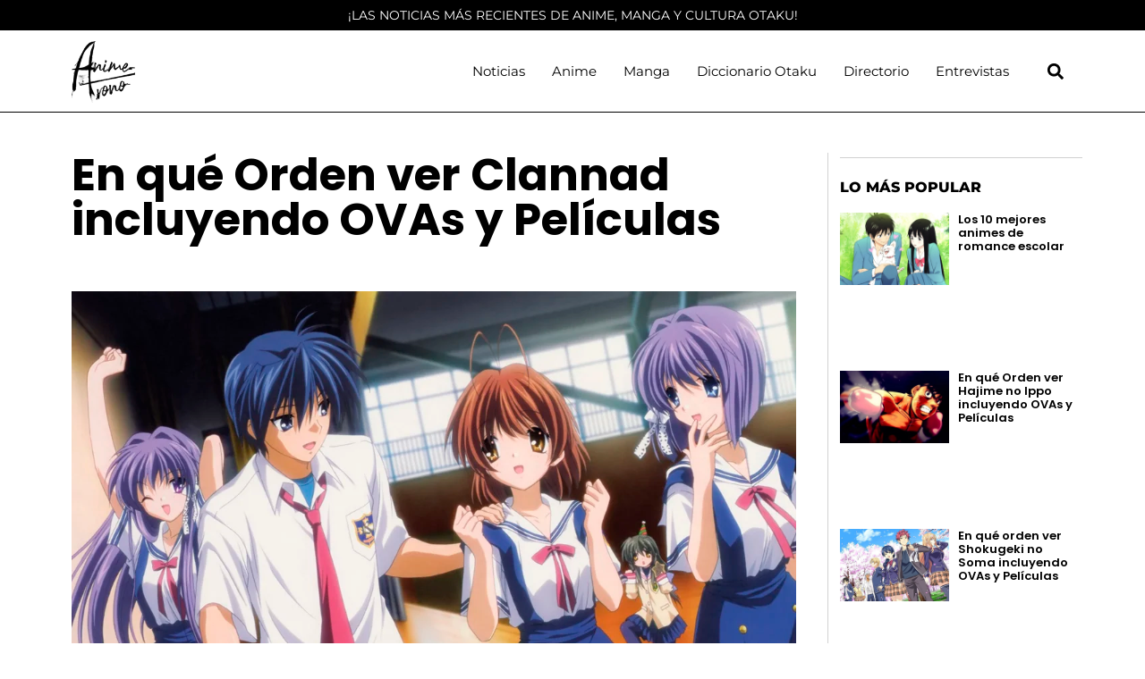

--- FILE ---
content_type: text/html; charset=UTF-8
request_url: https://www.animetrono.com/anime/en-que-orden-ver-clannad-incluyendo-ovas-y-peliculas/
body_size: 34477
content:
<!DOCTYPE html><html lang="es"><head><script data-no-optimize="1">var litespeed_docref=sessionStorage.getItem("litespeed_docref");litespeed_docref&&(Object.defineProperty(document,"referrer",{get:function(){return litespeed_docref}}),sessionStorage.removeItem("litespeed_docref"));</script> <meta charset="UTF-8"><meta name='robots' content='index, follow, max-image-preview:large, max-snippet:-1, max-video-preview:-1' /><meta name="viewport" content="width=device-width, initial-scale=1"><title>▷ En qué orden ver Clannad incluyendo OVAs y Películas 【2025】</title><meta name="description" content="Este es el orden cronológico que debes seguir para ver Clannad incluyendo sus OVAs y Películas. ⇨⇨ ENTRA AHORA" /><link rel="canonical" href="https://www.animetrono.com/anime/en-que-orden-ver-clannad-incluyendo-ovas-y-peliculas/" /><meta property="og:locale" content="es_ES" /><meta property="og:type" content="article" /><meta property="og:title" content="▷ En qué orden ver Clannad incluyendo OVAs y Películas 【2025】" /><meta property="og:description" content="Este es el orden cronológico que debes seguir para ver Clannad incluyendo sus OVAs y Películas. ⇨⇨ ENTRA AHORA" /><meta property="og:url" content="https://www.animetrono.com/anime/en-que-orden-ver-clannad-incluyendo-ovas-y-peliculas/" /><meta property="og:site_name" content="Animetrono" /><meta property="article:publisher" content="https://www.facebook.com/animetrono" /><meta property="article:published_time" content="2021-08-10T11:10:01+00:00" /><meta property="article:modified_time" content="2023-08-12T18:06:16+00:00" /><meta property="og:image" content="https://www.animetrono.com/wp-content/uploads/2021/08/orden-ver-clannad.jpg" /><meta property="og:image:width" content="1080" /><meta property="og:image:height" content="720" /><meta property="og:image:type" content="image/jpeg" /><meta name="author" content="admin" /><meta name="twitter:card" content="summary_large_image" /><meta name="twitter:creator" content="@animetrono" /><meta name="twitter:site" content="@animetrono" /><meta name="twitter:label1" content="Escrito por" /><meta name="twitter:data1" content="admin" /><meta name="twitter:label2" content="Tiempo de lectura" /><meta name="twitter:data2" content="7 minutos" /> <script type="application/ld+json" class="yoast-schema-graph">{"@context":"https://schema.org","@graph":[{"@type":["Article","BlogPosting"],"@id":"https://www.animetrono.com/anime/en-que-orden-ver-clannad-incluyendo-ovas-y-peliculas/#article","isPartOf":{"@id":"https://www.animetrono.com/anime/en-que-orden-ver-clannad-incluyendo-ovas-y-peliculas/"},"author":{"name":"admin","@id":"https://www.animetrono.com/#/schema/person/1cb97ff53962ff19e1d32a92975ddef1"},"headline":"En qué Orden ver Clannad incluyendo OVAs y Películas","datePublished":"2021-08-10T11:10:01+00:00","dateModified":"2023-08-12T18:06:16+00:00","mainEntityOfPage":{"@id":"https://www.animetrono.com/anime/en-que-orden-ver-clannad-incluyendo-ovas-y-peliculas/"},"wordCount":388,"publisher":{"@id":"https://www.animetrono.com/#organization"},"image":{"@id":"https://www.animetrono.com/anime/en-que-orden-ver-clannad-incluyendo-ovas-y-peliculas/#primaryimage"},"thumbnailUrl":"https://www.animetrono.com/wp-content/uploads/2021/08/orden-ver-clannad.jpg","keywords":["Orden ver"],"articleSection":["Anime"],"inLanguage":"es"},{"@type":["WebPage","ItemPage"],"@id":"https://www.animetrono.com/anime/en-que-orden-ver-clannad-incluyendo-ovas-y-peliculas/","url":"https://www.animetrono.com/anime/en-que-orden-ver-clannad-incluyendo-ovas-y-peliculas/","name":"▷ En qué orden ver Clannad incluyendo OVAs y Películas 【2025】","isPartOf":{"@id":"https://www.animetrono.com/#website"},"primaryImageOfPage":{"@id":"https://www.animetrono.com/anime/en-que-orden-ver-clannad-incluyendo-ovas-y-peliculas/#primaryimage"},"image":{"@id":"https://www.animetrono.com/anime/en-que-orden-ver-clannad-incluyendo-ovas-y-peliculas/#primaryimage"},"thumbnailUrl":"https://www.animetrono.com/wp-content/uploads/2021/08/orden-ver-clannad.jpg","datePublished":"2021-08-10T11:10:01+00:00","dateModified":"2023-08-12T18:06:16+00:00","description":"Este es el orden cronológico que debes seguir para ver Clannad incluyendo sus OVAs y Películas. ⇨⇨ ENTRA AHORA","breadcrumb":{"@id":"https://www.animetrono.com/anime/en-que-orden-ver-clannad-incluyendo-ovas-y-peliculas/#breadcrumb"},"inLanguage":"es","potentialAction":[{"@type":"ReadAction","target":["https://www.animetrono.com/anime/en-que-orden-ver-clannad-incluyendo-ovas-y-peliculas/"]}]},{"@type":"ImageObject","inLanguage":"es","@id":"https://www.animetrono.com/anime/en-que-orden-ver-clannad-incluyendo-ovas-y-peliculas/#primaryimage","url":"https://www.animetrono.com/wp-content/uploads/2021/08/orden-ver-clannad.jpg","contentUrl":"https://www.animetrono.com/wp-content/uploads/2021/08/orden-ver-clannad.jpg","width":1080,"height":720,"caption":"como ver clannad"},{"@type":"BreadcrumbList","@id":"https://www.animetrono.com/anime/en-que-orden-ver-clannad-incluyendo-ovas-y-peliculas/#breadcrumb","itemListElement":[{"@type":"ListItem","position":1,"name":"Portada","item":"https://www.animetrono.com/"},{"@type":"ListItem","position":2,"name":"En qué Orden ver Clannad incluyendo OVAs y Películas"}]},{"@type":"WebSite","@id":"https://www.animetrono.com/#website","url":"https://www.animetrono.com/","name":"Animetrono","description":"Noticias e informaci&oacute;n sobre el mundo del anime, el manga y la cultura otaku.","publisher":{"@id":"https://www.animetrono.com/#organization"},"alternateName":"Animetrono","potentialAction":[{"@type":"SearchAction","target":{"@type":"EntryPoint","urlTemplate":"https://www.animetrono.com/?s={search_term_string}"},"query-input":{"@type":"PropertyValueSpecification","valueRequired":true,"valueName":"search_term_string"}}],"inLanguage":"es"},{"@type":"Organization","@id":"https://www.animetrono.com/#organization","name":"Animetrono","alternateName":"Animetrono","url":"https://www.animetrono.com/","logo":{"@type":"ImageObject","inLanguage":"es","@id":"https://www.animetrono.com/#/schema/logo/image/","url":"https://www.animetrono.com/wp-content/uploads/2021/06/logo-animetrono.png","contentUrl":"https://www.animetrono.com/wp-content/uploads/2021/06/logo-animetrono.png","width":250,"height":250,"caption":"Animetrono"},"image":{"@id":"https://www.animetrono.com/#/schema/logo/image/"},"sameAs":["https://www.facebook.com/animetrono","https://x.com/animetrono","https://www.instagram.com/animetrono/","https://www.tiktok.com/@animetronoo"]},{"@type":"Person","@id":"https://www.animetrono.com/#/schema/person/1cb97ff53962ff19e1d32a92975ddef1","name":"admin","image":{"@type":"ImageObject","inLanguage":"es","@id":"https://www.animetrono.com/#/schema/person/image/","url":"https://www.animetrono.com/wp-content/litespeed/avatar/0b1329f09c1a0805a87d8b8aae356b90.jpg?ver=1768476540","contentUrl":"https://www.animetrono.com/wp-content/litespeed/avatar/0b1329f09c1a0805a87d8b8aae356b90.jpg?ver=1768476540","caption":"admin"},"sameAs":["http://www.animetrono.com"]}]}</script> <link rel='dns-prefetch' href='//connect.facebook.net' /><link rel='dns-prefetch' href='//facebook.com' /><link rel='dns-prefetch' href='//fonts.googleapis.com' /><link rel='dns-prefetch' href='//fonts.gstatic.com' /><link rel='dns-prefetch' href='//google.com' /><link rel='dns-prefetch' href='//googleads.g.doubleclick.net' /><link rel='dns-prefetch' href='//googleadservices.com' /><link rel='dns-prefetch' href='//googletagmanager.com' /><link rel="alternate" type="application/rss+xml" title="Animetrono &raquo; Feed" href="https://www.animetrono.com/feed/" /><link rel="alternate" type="application/rss+xml" title="Animetrono &raquo; Feed de los comentarios" href="https://www.animetrono.com/comments/feed/" /><link rel="alternate" title="oEmbed (JSON)" type="application/json+oembed" href="https://www.animetrono.com/wp-json/oembed/1.0/embed?url=https%3A%2F%2Fwww.animetrono.com%2Fanime%2Fen-que-orden-ver-clannad-incluyendo-ovas-y-peliculas%2F" /><link rel="alternate" title="oEmbed (XML)" type="text/xml+oembed" href="https://www.animetrono.com/wp-json/oembed/1.0/embed?url=https%3A%2F%2Fwww.animetrono.com%2Fanime%2Fen-que-orden-ver-clannad-incluyendo-ovas-y-peliculas%2F&#038;format=xml" /><style id='wp-img-auto-sizes-contain-inline-css'>img:is([sizes=auto i],[sizes^="auto," i]){contain-intrinsic-size:3000px 1500px}
/*# sourceURL=wp-img-auto-sizes-contain-inline-css */</style><style id="litespeed-ccss">:root{--wp--preset--aspect-ratio--square:1;--wp--preset--aspect-ratio--4-3:4/3;--wp--preset--aspect-ratio--3-4:3/4;--wp--preset--aspect-ratio--3-2:3/2;--wp--preset--aspect-ratio--2-3:2/3;--wp--preset--aspect-ratio--16-9:16/9;--wp--preset--aspect-ratio--9-16:9/16;--wp--preset--color--black:#000000;--wp--preset--color--cyan-bluish-gray:#abb8c3;--wp--preset--color--white:#ffffff;--wp--preset--color--pale-pink:#f78da7;--wp--preset--color--vivid-red:#cf2e2e;--wp--preset--color--luminous-vivid-orange:#ff6900;--wp--preset--color--luminous-vivid-amber:#fcb900;--wp--preset--color--light-green-cyan:#7bdcb5;--wp--preset--color--vivid-green-cyan:#00d084;--wp--preset--color--pale-cyan-blue:#8ed1fc;--wp--preset--color--vivid-cyan-blue:#0693e3;--wp--preset--color--vivid-purple:#9b51e0;--wp--preset--color--contrast:var(--contrast);--wp--preset--color--contrast-2:var(--contrast-2);--wp--preset--color--contrast-3:var(--contrast-3);--wp--preset--color--base:var(--base);--wp--preset--color--base-2:var(--base-2);--wp--preset--color--base-3:var(--base-3);--wp--preset--color--accent:var(--accent);--wp--preset--gradient--vivid-cyan-blue-to-vivid-purple:linear-gradient(135deg,rgb(6,147,227) 0%,rgb(155,81,224) 100%);--wp--preset--gradient--light-green-cyan-to-vivid-green-cyan:linear-gradient(135deg,rgb(122,220,180) 0%,rgb(0,208,130) 100%);--wp--preset--gradient--luminous-vivid-amber-to-luminous-vivid-orange:linear-gradient(135deg,rgb(252,185,0) 0%,rgb(255,105,0) 100%);--wp--preset--gradient--luminous-vivid-orange-to-vivid-red:linear-gradient(135deg,rgb(255,105,0) 0%,rgb(207,46,46) 100%);--wp--preset--gradient--very-light-gray-to-cyan-bluish-gray:linear-gradient(135deg,rgb(238,238,238) 0%,rgb(169,184,195) 100%);--wp--preset--gradient--cool-to-warm-spectrum:linear-gradient(135deg,rgb(74,234,220) 0%,rgb(151,120,209) 20%,rgb(207,42,186) 40%,rgb(238,44,130) 60%,rgb(251,105,98) 80%,rgb(254,248,76) 100%);--wp--preset--gradient--blush-light-purple:linear-gradient(135deg,rgb(255,206,236) 0%,rgb(152,150,240) 100%);--wp--preset--gradient--blush-bordeaux:linear-gradient(135deg,rgb(254,205,165) 0%,rgb(254,45,45) 50%,rgb(107,0,62) 100%);--wp--preset--gradient--luminous-dusk:linear-gradient(135deg,rgb(255,203,112) 0%,rgb(199,81,192) 50%,rgb(65,88,208) 100%);--wp--preset--gradient--pale-ocean:linear-gradient(135deg,rgb(255,245,203) 0%,rgb(182,227,212) 50%,rgb(51,167,181) 100%);--wp--preset--gradient--electric-grass:linear-gradient(135deg,rgb(202,248,128) 0%,rgb(113,206,126) 100%);--wp--preset--gradient--midnight:linear-gradient(135deg,rgb(2,3,129) 0%,rgb(40,116,252) 100%);--wp--preset--font-size--small:13px;--wp--preset--font-size--medium:20px;--wp--preset--font-size--large:36px;--wp--preset--font-size--x-large:42px;--wp--preset--spacing--20:0.44rem;--wp--preset--spacing--30:0.67rem;--wp--preset--spacing--40:1rem;--wp--preset--spacing--50:1.5rem;--wp--preset--spacing--60:2.25rem;--wp--preset--spacing--70:3.38rem;--wp--preset--spacing--80:5.06rem;--wp--preset--shadow--natural:6px 6px 9px rgba(0, 0, 0, 0.2);--wp--preset--shadow--deep:12px 12px 50px rgba(0, 0, 0, 0.4);--wp--preset--shadow--sharp:6px 6px 0px rgba(0, 0, 0, 0.2);--wp--preset--shadow--outlined:6px 6px 0px -3px rgb(255, 255, 255), 6px 6px rgb(0, 0, 0);--wp--preset--shadow--crisp:6px 6px 0px rgb(0, 0, 0)}.grid-container:after{clear:both}@-ms-viewport{width:auto}.grid-container:after,.grid-container:before{content:".";display:block;overflow:hidden;visibility:hidden;font-size:0;line-height:0;width:0;height:0}.grid-container{margin-left:auto;margin-right:auto;max-width:1200px;padding-left:10px;padding-right:10px}.grid-parent{padding-left:0;padding-right:0}a,body,div,form,h1,h2,h3,h4,html,ins,label,li,p,span,strong,ul{border:0;margin:0;padding:0}html{font-family:sans-serif;-webkit-text-size-adjust:100%;-ms-text-size-adjust:100%}article,aside,header,nav,section{display:block}ul{list-style:none}a{background-color:#fff0}a img{border:0}body,button,input{font-family:-apple-system,system-ui,BlinkMacSystemFont,"Segoe UI",Helvetica,Arial,sans-serif,"Apple Color Emoji","Segoe UI Emoji","Segoe UI Symbol";font-weight:400;text-transform:none;font-size:17px;line-height:1.5}p{margin-bottom:1.5em}h1,h2,h3,h4{font-family:inherit;font-size:100%;font-style:inherit;font-weight:inherit}h1{font-size:42px;margin-bottom:20px;line-height:1.2em;font-weight:400;text-transform:none}h2{font-size:35px;margin-bottom:20px;line-height:1.2em;font-weight:400;text-transform:none}h3{font-size:29px;margin-bottom:20px;line-height:1.2em;font-weight:400;text-transform:none}h4{font-size:24px}h4{margin-bottom:20px}ul{margin:0 0 1.5em 3em}ul{list-style:disc}li>ul{margin-bottom:0;margin-left:1.5em}strong{font-weight:700}ins{text-decoration:none}img{height:auto;max-width:100%}button,input{font-size:100%;margin:0;vertical-align:baseline}button{border:1px solid #fff0;background:#55555e;-webkit-appearance:button;padding:10px 20px;color:#fff}input[type=checkbox]{box-sizing:border-box;padding:0}input[type=search]{-webkit-appearance:textfield;box-sizing:content-box}input[type=search]::-webkit-search-decoration{-webkit-appearance:none}button::-moz-focus-inner,input::-moz-focus-inner{border:0;padding:0}input[type=search]{background:#fafafa;color:#666;border:1px solid #ccc;border-radius:0;padding:10px 15px;box-sizing:border-box;max-width:100%}a{text-decoration:none}.size-full{max-width:100%;height:auto}.screen-reader-text{border:0;clip:rect(1px,1px,1px,1px);clip-path:inset(50%);height:1px;margin:-1px;overflow:hidden;padding:0;position:absolute!important;width:1px;word-wrap:normal!important}.site-content:after{content:"";display:table;clear:both}.site-content{word-wrap:break-word}.post{margin:0 0 2em}.one-container .site-content{padding:40px}.full-width-content .container.grid-container{max-width:100%}.full-width-content.one-container .site-content{padding:0}.container.grid-container{width:auto}body{background-color:#fff;color:#000}a{color:#1e73be}body .grid-container{max-width:1200px}:root{--contrast:#222222;--contrast-2:#575760;--contrast-3:#b2b2be;--base:#f0f0f0;--base-2:#f7f8f9;--base-3:#ffffff;--accent:#1e73be}body,button,input{font-family:-apple-system,system-ui,BlinkMacSystemFont,"Segoe UI",Helvetica,Arial,sans-serif,"Apple Color Emoji","Segoe UI Emoji","Segoe UI Symbol"}body{line-height:1.5}h1{font-weight:300;font-size:40px}h2{font-weight:300;font-size:30px}h3{font-size:20px}h4{font-size:inherit}@media (max-width:768px){h1{font-size:30px}h2{font-size:25px}}.one-container .container{background-color:#fff}input[type="search"]{color:#666;background-color:#fafafa;border-color:#ccc}button{color:#fff;background-color:#666}:root{--gp-search-modal-bg-color:var(--base-3);--gp-search-modal-text-color:var(--contrast);--gp-search-modal-overlay-bg-color:rgba(0,0,0,0.2)}@media (max-width:768px){.one-container .site-content{padding:30px}}:root{--direction-multiplier:1}.elementor-screen-only,.screen-reader-text{height:1px;margin:-1px;overflow:hidden;padding:0;position:absolute;top:-10000em;width:1px;clip:rect(0,0,0,0);border:0}.elementor-clearfix:after{clear:both;content:"";display:block;height:0;width:0}.elementor *,.elementor :after,.elementor :before{box-sizing:border-box}.elementor a{box-shadow:none;text-decoration:none}.elementor img{border:none;border-radius:0;box-shadow:none;height:auto;max-width:100%}.elementor-element{--flex-direction:initial;--flex-wrap:initial;--justify-content:initial;--align-items:initial;--align-content:initial;--gap:initial;--flex-basis:initial;--flex-grow:initial;--flex-shrink:initial;--order:initial;--align-self:initial;align-self:var(--align-self);flex-basis:var(--flex-basis);flex-grow:var(--flex-grow);flex-shrink:var(--flex-shrink);order:var(--order)}.elementor-element:where(.e-con-full,.elementor-widget){align-content:var(--align-content);align-items:var(--align-items);flex-direction:var(--flex-direction);flex-wrap:var(--flex-wrap);gap:var(--row-gap) var(--column-gap);justify-content:var(--justify-content)}:root{--page-title-display:block}.elementor-section{position:relative}.elementor-section .elementor-container{display:flex;margin-left:auto;margin-right:auto;position:relative}@media (max-width:1024px){.elementor-section .elementor-container{flex-wrap:wrap}}.elementor-section.elementor-section-boxed>.elementor-container{max-width:1140px}.elementor-widget-wrap{align-content:flex-start;flex-wrap:wrap;position:relative;width:100%}.elementor:not(.elementor-bc-flex-widget) .elementor-widget-wrap{display:flex}.elementor-widget-wrap>.elementor-element{width:100%}.elementor-widget{position:relative}.elementor-widget:not(:last-child){margin-bottom:var(--kit-widget-spacing,20px)}.elementor-column{display:flex;min-height:1px;position:relative}.elementor-column-gap-default>.elementor-column>.elementor-element-populated{padding:10px}@media (min-width:768px){.elementor-column.elementor-col-33{width:33.333%}.elementor-column.elementor-col-50{width:50%}.elementor-column.elementor-col-100{width:100%}}@media (max-width:767px){.elementor-column{width:100%}}.elementor-grid{display:grid;grid-column-gap:var(--grid-column-gap);grid-row-gap:var(--grid-row-gap)}.elementor-grid .elementor-grid-item{min-width:0}.elementor-grid-1 .elementor-grid{grid-template-columns:repeat(1,1fr)}@media (max-width:1024px){.elementor-grid-tablet-2 .elementor-grid{grid-template-columns:repeat(2,1fr)}}@media (max-width:767px){.elementor-grid-mobile-1 .elementor-grid{grid-template-columns:repeat(1,1fr)}}@media (prefers-reduced-motion:no-preference){html{scroll-behavior:smooth}}.elementor-heading-title{line-height:1;margin:0;padding:0}@media (max-width:767px){.elementor .elementor-hidden-phone{display:none}}@media (min-width:768px) and (max-width:1024px){.elementor .elementor-hidden-tablet{display:none}}.elementor-widget-image{text-align:center}.elementor-widget-image a{display:inline-block}.elementor-widget-image img{display:inline-block;vertical-align:middle}.elementor-item:after,.elementor-item:before{display:block;position:absolute}.elementor-item:not(:hover):not(:focus):not(.elementor-item-active):not(.highlighted):after,.elementor-item:not(:hover):not(:focus):not(.elementor-item-active):not(.highlighted):before{opacity:0}.elementor-nav-menu--main .elementor-nav-menu a{padding:13px 20px}.elementor-nav-menu--main .elementor-nav-menu ul{border-style:solid;border-width:0;padding:0;position:absolute;width:12em}.elementor-nav-menu--layout-horizontal{display:flex}.elementor-nav-menu--layout-horizontal .elementor-nav-menu{display:flex;flex-wrap:wrap}.elementor-nav-menu--layout-horizontal .elementor-nav-menu a{flex-grow:1;white-space:nowrap}.elementor-nav-menu--layout-horizontal .elementor-nav-menu>li{display:flex}.elementor-nav-menu--layout-horizontal .elementor-nav-menu>li ul{top:100%!important}.elementor-nav-menu--layout-horizontal .elementor-nav-menu>li:not(:first-child)>a{margin-inline-start:var(--e-nav-menu-horizontal-menu-item-margin)}.elementor-nav-menu--layout-horizontal .elementor-nav-menu>li:not(:first-child)>ul{inset-inline-start:var(--e-nav-menu-horizontal-menu-item-margin)!important}.elementor-nav-menu--layout-horizontal .elementor-nav-menu>li:not(:last-child)>a{margin-inline-end:var(--e-nav-menu-horizontal-menu-item-margin)}.elementor-nav-menu--layout-horizontal .elementor-nav-menu>li:not(:last-child):after{align-self:center;border-color:var(--e-nav-menu-divider-color,#000);border-left-style:var(--e-nav-menu-divider-style,solid);border-left-width:var(--e-nav-menu-divider-width,2px);content:var(--e-nav-menu-divider-content,none);height:var(--e-nav-menu-divider-height,35%)}.elementor-nav-menu__align-start .elementor-nav-menu{justify-content:flex-start;margin-inline-end:auto}.elementor-nav-menu__align-end .elementor-nav-menu{justify-content:flex-end;margin-inline-start:auto}.elementor-widget-nav-menu .elementor-widget-container{display:flex;flex-direction:column}.elementor-nav-menu{position:relative;z-index:2}.elementor-nav-menu:after{clear:both;content:" ";display:block;font:0/0 serif;height:0;overflow:hidden;visibility:hidden}.elementor-nav-menu,.elementor-nav-menu li,.elementor-nav-menu ul{display:block;line-height:normal;list-style:none;margin:0;padding:0}.elementor-nav-menu ul{display:none}.elementor-nav-menu a,.elementor-nav-menu li{position:relative}.elementor-nav-menu li{border-width:0}.elementor-nav-menu a{align-items:center;display:flex}.elementor-nav-menu a{line-height:20px;padding:10px 20px}.elementor-menu-toggle{align-items:center;background-color:rgb(0 0 0/.05);border:0 solid;border-radius:3px;color:#33373d;display:flex;font-size:var(--nav-menu-icon-size,22px);justify-content:center;padding:.25em}.elementor-menu-toggle:not(.elementor-active) .elementor-menu-toggle__icon--close{display:none}.elementor-menu-toggle .e-font-icon-svg{fill:#33373d;height:1em;width:1em}.elementor-menu-toggle svg{height:auto;width:1em;fill:var(--nav-menu-icon-color,currentColor)}.elementor-nav-menu--dropdown{background-color:#fff;font-size:13px}.elementor-nav-menu--dropdown-none .elementor-nav-menu--dropdown{display:none}.elementor-nav-menu--dropdown.elementor-nav-menu__container{margin-top:10px;overflow-x:hidden;overflow-y:auto;transform-origin:top}.elementor-nav-menu--dropdown.elementor-nav-menu__container .elementor-sub-item{font-size:.85em}.elementor-nav-menu--dropdown a{color:#33373d}ul.elementor-nav-menu--dropdown a{border-inline-start:8px solid #fff0;text-shadow:none}.elementor-nav-menu--toggle{--menu-height:100vh}.elementor-nav-menu--toggle .elementor-menu-toggle:not(.elementor-active)+.elementor-nav-menu__container{max-height:0;overflow:hidden;transform:scaleY(0)}.elementor-nav-menu--stretch .elementor-nav-menu__container.elementor-nav-menu--dropdown{position:absolute;z-index:9997}@media (max-width:767px){.elementor-nav-menu--dropdown-mobile .elementor-nav-menu--main{display:none}}@media (min-width:768px){.elementor-nav-menu--dropdown-mobile .elementor-menu-toggle,.elementor-nav-menu--dropdown-mobile .elementor-nav-menu--dropdown{display:none}.elementor-nav-menu--dropdown-mobile nav.elementor-nav-menu--dropdown.elementor-nav-menu__container{overflow-y:hidden}}.elementor-search-form{display:block}.elementor-search-form .e-font-icon-svg-container{align-items:center;display:flex;height:100%;justify-content:center;width:100%}.elementor-search-form input[type=search]{-webkit-appearance:none;-moz-appearance:none;background:none;border:0;display:inline-block;font-size:15px;line-height:1;margin:0;min-width:0;padding:0;vertical-align:middle;white-space:normal}.elementor-search-form__container{border:0 solid #fff0;display:flex;min-height:50px;overflow:hidden}.elementor-search-form__container:not(.elementor-search-form--full-screen){background:#f1f2f3}.elementor-search-form__input{color:#3f444b;flex-basis:100%}.elementor-search-form__input::-moz-placeholder{color:inherit;font-family:inherit;opacity:.6}.elementor-search-form--skin-full_screen .elementor-search-form input[type=search].elementor-search-form__input{border:solid #fff;border-width:0 0 1px;color:#fff;font-size:50px;line-height:1.5;text-align:center}.elementor-search-form--skin-full_screen .elementor-search-form__toggle{color:var(--e-search-form-toggle-color,#33373d);display:inline-block;font-size:var(--e-search-form-toggle-size,33px);vertical-align:middle}.elementor-search-form--skin-full_screen .elementor-search-form__toggle .e-font-icon-svg-container{background-color:var(--e-search-form-toggle-background-color,rgb(0 0 0 / .05));border-color:var(--e-search-form-toggle-color,#33373d);border-radius:var(--e-search-form-toggle-border-radius,3px);border-style:solid;border-width:var(--e-search-form-toggle-border-width,0);display:block;height:var(--e-search-form-toggle-size,33px);position:relative;width:var(--e-search-form-toggle-size,33px)}.elementor-search-form--skin-full_screen .elementor-search-form__toggle .e-font-icon-svg-container svg,.elementor-search-form--skin-full_screen .elementor-search-form__toggle .e-font-icon-svg-container:before{left:50%;position:absolute;top:50%;transform:translate(-50%,-50%)}.elementor-search-form--skin-full_screen .elementor-search-form__toggle .e-font-icon-svg-container:before{font-size:var(--e-search-form-toggle-icon-size,.55em)}.elementor-search-form--skin-full_screen .elementor-search-form__toggle .e-font-icon-svg-container svg{fill:var(--e-search-form-toggle-color,#33373d);height:var(--e-search-form-toggle-icon-size,.55em);width:var(--e-search-form-toggle-icon-size,.55em)}.elementor-search-form--skin-full_screen .elementor-search-form__container{align-items:center;background-color:rgb(0 0 0/.8);height:100vh;inset:0;padding:0 15%;position:fixed;z-index:9998}.elementor-search-form--skin-full_screen .elementor-search-form__container:not(.elementor-search-form--full-screen){opacity:0;overflow:hidden;transform:scale(0)}.elementor-search-form--skin-full_screen .elementor-search-form__container:not(.elementor-search-form--full-screen) .dialog-lightbox-close-button{display:none}.elementor-widget .elementor-icon-list-items{list-style-type:none;margin:0;padding:0}.elementor-widget .elementor-icon-list-item{margin:0;padding:0;position:relative}.elementor-widget .elementor-icon-list-item:after{inset-block-end:0;position:absolute;width:100%}.elementor-widget .elementor-icon-list-item{align-items:var(--icon-vertical-align,center);display:flex;font-size:inherit}.elementor-widget .elementor-icon-list-icon+.elementor-icon-list-text{align-self:center;padding-inline-start:5px}.elementor-widget .elementor-icon-list-icon{display:flex;inset-block-start:var(--icon-vertical-offset,initial);position:relative}.elementor-widget .elementor-icon-list-icon svg{height:var(--e-icon-list-icon-size,1em);width:var(--e-icon-list-icon-size,1em)}.elementor-widget.elementor-widget-icon-list .elementor-icon-list-icon{text-align:var(--e-icon-list-icon-align)}.elementor-widget.elementor-widget-icon-list .elementor-icon-list-icon svg{margin:var(--e-icon-list-icon-margin,0 calc(var(--e-icon-list-icon-size, 1em) * .25) 0 0)}.elementor-widget:not(.elementor-align-right) .elementor-icon-list-item:after{inset-inline-start:0}.elementor-widget:not(.elementor-align-left) .elementor-icon-list-item:after{inset-inline-end:0}@media (min-width:-1){.elementor-widget:not(.elementor-widescreen-align-right) .elementor-icon-list-item:after{inset-inline-start:0}.elementor-widget:not(.elementor-widescreen-align-left) .elementor-icon-list-item:after{inset-inline-end:0}}@media (max-width:-1){.elementor-widget:not(.elementor-laptop-align-right) .elementor-icon-list-item:after{inset-inline-start:0}.elementor-widget:not(.elementor-laptop-align-left) .elementor-icon-list-item:after{inset-inline-end:0}.elementor-widget:not(.elementor-tablet_extra-align-right) .elementor-icon-list-item:after{inset-inline-start:0}.elementor-widget:not(.elementor-tablet_extra-align-left) .elementor-icon-list-item:after{inset-inline-end:0}}@media (max-width:1024px){.elementor-widget:not(.elementor-tablet-align-right) .elementor-icon-list-item:after{inset-inline-start:0}.elementor-widget:not(.elementor-tablet-align-left) .elementor-icon-list-item:after{inset-inline-end:0}}@media (max-width:-1){.elementor-widget:not(.elementor-mobile_extra-align-right) .elementor-icon-list-item:after{inset-inline-start:0}.elementor-widget:not(.elementor-mobile_extra-align-left) .elementor-icon-list-item:after{inset-inline-end:0}}@media (max-width:767px){.elementor-widget:not(.elementor-mobile-align-right) .elementor-icon-list-item:after{inset-inline-start:0}.elementor-widget:not(.elementor-mobile-align-left) .elementor-icon-list-item:after{inset-inline-end:0}}.elementor .elementor-element ul.elementor-icon-list-items{padding:0}.elementor-kit-5{--e-global-color-primary:#6EC1E4;--e-global-color-secondary:#54595F;--e-global-color-text:#7A7A7A;--e-global-color-accent:#61CE70;--e-global-color-7316afa1:#4054B2;--e-global-color-642e55cb:#23A455;--e-global-color-56f7d977:#000;--e-global-color-727e0933:#FFF;--e-global-typography-primary-font-family:"Roboto";--e-global-typography-primary-font-weight:600;--e-global-typography-secondary-font-family:"Roboto Slab";--e-global-typography-secondary-font-weight:400;--e-global-typography-text-font-family:"Roboto";--e-global-typography-text-font-weight:400;--e-global-typography-accent-font-family:"Roboto";--e-global-typography-accent-font-weight:500}.elementor-section.elementor-section-boxed>.elementor-container{max-width:1140px}.elementor-widget:not(:last-child){margin-block-end:20px}.elementor-element{--widgets-spacing:20px 20px;--widgets-spacing-row:20px;--widgets-spacing-column:20px}@media (max-width:1024px){.elementor-section.elementor-section-boxed>.elementor-container{max-width:1024px}}@media (max-width:767px){.elementor-section.elementor-section-boxed>.elementor-container{max-width:767px}}.elementor-widget-posts:after{display:none}.elementor-posts-container:not(.elementor-posts-masonry){align-items:stretch}.elementor-posts-container .elementor-post{margin:0;padding:0}.elementor-posts-container .elementor-post__thumbnail{overflow:hidden}.elementor-posts-container .elementor-post__thumbnail img{display:block;max-height:none;max-width:none;width:100%}.elementor-posts-container .elementor-post__thumbnail__link{display:block;position:relative;width:100%}.elementor-posts .elementor-post{flex-direction:column}.elementor-posts .elementor-post__title{font-size:18px;margin:0}.elementor-posts .elementor-post__text{display:var(--item-display,block);flex-direction:column;flex-grow:1}.elementor-posts .elementor-post__thumbnail{position:relative}.elementor-posts--skin-classic .elementor-post{overflow:hidden}.elementor-posts--align-left .elementor-post{text-align:left}.elementor-posts--thumbnail-left .elementor-post{flex-direction:row}.elementor-posts--thumbnail-left .elementor-post__thumbnail__link{flex-shrink:0;width:25%}.elementor-posts--thumbnail-left .elementor-post__thumbnail__link{margin-right:20px;order:0}.elementor-posts .elementor-post{display:flex}.elementor-toggle .elementor-tab-title .elementor-toggle-icon svg{height:1em;margin-inline-start:-5px;width:1em}.elementor-toggle .elementor-tab-title .elementor-toggle-icon .elementor-toggle-icon-opened{display:none}.elementor-toggle .elementor-tab-content{border-block-end:1px solid #d5d8dc;display:none;padding:15px}@media (max-width:767px){.elementor-toggle .elementor-tab-content{padding:12px 10px}}.elementor-widget-divider{--divider-border-style:none;--divider-border-width:1px;--divider-color:#0c0d0e;--divider-icon-size:20px;--divider-element-spacing:10px;--divider-pattern-height:24px;--divider-pattern-size:20px;--divider-pattern-url:none;--divider-pattern-repeat:repeat-x}.elementor-widget-divider .elementor-divider{display:flex}.elementor-widget-divider .elementor-divider-separator{direction:ltr;display:flex;margin:0}.elementor-widget-divider:not(.elementor-widget-divider--view-line_text):not(.elementor-widget-divider--view-line_icon) .elementor-divider-separator{border-block-start:var(--divider-border-width) var(--divider-border-style) var(--divider-color)}.elementor-36759 .elementor-element.elementor-element-7511788{margin-top:35px;margin-bottom:0}.elementor-36759 .elementor-element.elementor-element-9e1e391>.elementor-element-populated{margin:0 25px 0 0;--e-column-margin-right:25px;--e-column-margin-left:0px}.elementor-36759 .elementor-element.elementor-element-4db2ad4>.elementor-widget-container{margin:0 0 0 0;padding:0 0 0 0}.elementor-36759 .elementor-element.elementor-element-4db2ad4{text-align:left}.elementor-36759 .elementor-element.elementor-element-4db2ad4 .elementor-heading-title{font-family:"Poppins",Sans-serif;font-size:50px;font-weight:700;color:#000}.elementor-36759 .elementor-element.elementor-element-2dcc9cc{margin-top:15px;margin-bottom:0}.elementor-36759 .elementor-element.elementor-element-4e1c80e>.elementor-widget-container{margin:0 0 0 0}.elementor-36759 .elementor-element.elementor-element-4e1c80e{text-align:left}.elementor-36759 .elementor-element.elementor-element-4e1c80e .elementor-heading-title{font-family:"Poppins",Sans-serif;font-size:20px;font-weight:500;color:#000}.elementor-36759 .elementor-element.elementor-element-49c75f6{--e-icon-list-icon-size:14px;--icon-vertical-align:center;--icon-vertical-offset:0px}.elementor-36759 .elementor-element.elementor-element-49c75f6 .elementor-icon-list-item>.elementor-icon-list-text{font-family:"Raleway",Sans-serif}.elementor-36759 .elementor-element.elementor-element-49c75f6 .elementor-icon-list-text{color:#000}.elementor-36759 .elementor-element.elementor-element-0def401>.elementor-widget-container{margin:0 0 0 0}.elementor-36759 .elementor-element.elementor-element-0def401{text-align:left}.elementor-36759 .elementor-element.elementor-element-0def401 .elementor-heading-title{font-family:"Poppins",Sans-serif;font-size:20px;font-weight:500;color:#000}.elementor-36759 .elementor-element.elementor-element-03259e8>.elementor-widget-container{margin:0 0 0 0}.elementor-36759 .elementor-element.elementor-element-03259e8{text-align:left}.elementor-36759 .elementor-element.elementor-element-03259e8 .elementor-heading-title{font-family:"Poppins",Sans-serif;font-size:20px;font-weight:500;color:#000}.elementor-36759 .elementor-element.elementor-element-fc0f0f6{text-align:left;font-family:"Raleway",Sans-serif;color:#000}.elementor-36759 .elementor-element.elementor-element-5e70ad4>.elementor-widget-container{margin:0 0 0 0}.elementor-36759 .elementor-element.elementor-element-5e70ad4{text-align:left}.elementor-36759 .elementor-element.elementor-element-5e70ad4 .elementor-heading-title{font-family:"Poppins",Sans-serif;font-size:20px;font-weight:500;color:#000}.elementor-36759 .elementor-element.elementor-element-baa821b>.elementor-element-populated{border-style:solid;border-width:0 0 0 1px;border-color:#D1D1D1;margin:10px 0 0 0;--e-column-margin-right:0px;--e-column-margin-left:0px;padding:0 0 0 13px}.elementor-36759 .elementor-element.elementor-element-c342023{--divider-border-style:solid;--divider-color:#D1D1D1;--divider-border-width:1px}.elementor-36759 .elementor-element.elementor-element-c342023 .elementor-divider-separator{width:100%}.elementor-36759 .elementor-element.elementor-element-c342023 .elementor-divider{padding-block-start:5px;padding-block-end:5px}.elementor-36759 .elementor-element.elementor-element-a20745b .elementor-heading-title{font-family:"Montserrat",Sans-serif;font-size:16px;font-weight:800;text-transform:uppercase;color:#000}.elementor-36759 .elementor-element.elementor-element-d4db0d6{--grid-row-gap:15px;--grid-column-gap:20px}.elementor-36759 .elementor-element.elementor-element-d4db0d6 .elementor-posts-container .elementor-post__thumbnail{padding-bottom:calc(0.66*100%)}.elementor-36759 .elementor-element.elementor-element-d4db0d6:after{content:"0.66"}.elementor-36759 .elementor-element.elementor-element-d4db0d6 .elementor-post__thumbnail__link{width:45%}.elementor-36759 .elementor-element.elementor-element-d4db0d6.elementor-posts--thumbnail-left .elementor-post__thumbnail__link{margin-right:10px}.elementor-36759 .elementor-element.elementor-element-d4db0d6 .elementor-post__title,.elementor-36759 .elementor-element.elementor-element-d4db0d6 .elementor-post__title a{color:#000;font-family:"Poppins",Sans-serif;font-size:13px;font-weight:600}.elementor-36759 .elementor-element.elementor-element-d4db0d6 .elementor-post__title{margin-bottom:0}.elementor-36759 .elementor-element.elementor-element-dd6c97a .elementor-nav-menu .elementor-item{font-family:"Montserrat",Sans-serif;font-size:17px}.elementor-36759 .elementor-element.elementor-element-dd6c97a .elementor-nav-menu--dropdown a{color:#000;fill:#000}.elementor-36759 .elementor-element.elementor-element-dd6c97a .elementor-nav-menu--dropdown{background-color:#000}@media (max-width:1024px){.elementor-36759 .elementor-element.elementor-element-9e1e391>.elementor-element-populated{margin:0 0 0 0;--e-column-margin-right:0px;--e-column-margin-left:0px}.elementor-36759 .elementor-element.elementor-element-4db2ad4 .elementor-heading-title{font-size:38px}.elementor-36759 .elementor-element.elementor-element-3e3fc20 .elementor-tab-content{font-size:17px}}@media (min-width:768px){.elementor-36759 .elementor-element.elementor-element-9e1e391{width:75%}.elementor-36759 .elementor-element.elementor-element-8d7cd4d{width:40%}.elementor-36759 .elementor-element.elementor-element-4a75201{width:60%}.elementor-36759 .elementor-element.elementor-element-baa821b{width:25%}}@media (max-width:1024px) and (min-width:768px){.elementor-36759 .elementor-element.elementor-element-9e1e391{width:100%}.elementor-36759 .elementor-element.elementor-element-baa821b{width:100%}}@media (max-width:767px){.elementor-36759 .elementor-element.elementor-element-7511788{margin-top:30px;margin-bottom:0;padding:0 0 0 0}.elementor-36759 .elementor-element.elementor-element-4db2ad4 .elementor-heading-title{font-size:30px}.elementor-36759 .elementor-element.elementor-element-4e1c80e{text-align:left}.elementor-36759 .elementor-element.elementor-element-0def401{text-align:left}.elementor-36759 .elementor-element.elementor-element-03259e8{text-align:left}.elementor-36759 .elementor-element.elementor-element-fc0f0f6{text-align:left}.elementor-36759 .elementor-element.elementor-element-5e70ad4{text-align:left}.elementor-36759 .elementor-element.elementor-element-d4db0d6 .elementor-posts-container .elementor-post__thumbnail{padding-bottom:calc(0.5*100%)}.elementor-36759 .elementor-element.elementor-element-d4db0d6:after{content:"0.5"}.elementor-36759 .elementor-element.elementor-element-d4db0d6 .elementor-post__thumbnail__link{width:100%}}.elementor-5188 .elementor-element.elementor-element-d615180:not(.elementor-motion-effects-element-type-background){background-color:#000}.elementor-5188 .elementor-element.elementor-element-2e6b5cb{text-align:center}.elementor-5188 .elementor-element.elementor-element-2e6b5cb .elementor-heading-title{font-family:"Montserrat",Sans-serif;font-size:14px;font-weight:400;text-transform:uppercase;color:#FFF}.elementor-5188 .elementor-element.elementor-element-dc45e7c{border-style:solid;border-width:0 0 1px 0}.elementor-5188 .elementor-element.elementor-element-6580ef5.elementor-column.elementor-element[data-element_type="column"]>.elementor-widget-wrap.elementor-element-populated{align-content:center;align-items:center}.elementor-5188 .elementor-element.elementor-element-82395dc>.elementor-widget-container{margin:0 0 0 30px}.elementor-5188 .elementor-element.elementor-element-82395dc .elementor-menu-toggle{margin-left:auto;background-color:#fff0}.elementor-5188 .elementor-element.elementor-element-82395dc .elementor-nav-menu .elementor-item{font-family:"Montserrat",Sans-serif;font-size:15px;font-weight:400}.elementor-5188 .elementor-element.elementor-element-82395dc .elementor-nav-menu--main .elementor-item{color:#000;fill:#000;padding-left:15px;padding-right:15px;padding-top:15px;padding-bottom:15px}.elementor-5188 .elementor-element.elementor-element-82395dc .elementor-nav-menu--dropdown a,.elementor-5188 .elementor-element.elementor-element-82395dc .elementor-menu-toggle{color:#000;fill:#000}.elementor-5188 .elementor-element.elementor-element-82395dc .elementor-nav-menu--dropdown{border-style:solid;border-color:#E4E4E4}.elementor-5188 .elementor-element.elementor-element-82395dc .elementor-nav-menu--dropdown li:not(:last-child){border-style:solid;border-color:#E4E4E4;border-bottom-width:1px}.elementor-5188 .elementor-element.elementor-element-82395dc .elementor-nav-menu--main>.elementor-nav-menu>li>.elementor-nav-menu--dropdown,.elementor-5188 .elementor-element.elementor-element-82395dc .elementor-nav-menu__container.elementor-nav-menu--dropdown{margin-top:20px!important}.elementor-5188 .elementor-element.elementor-element-82395dc div.elementor-menu-toggle{color:#000}.elementor-5188 .elementor-element.elementor-element-82395dc div.elementor-menu-toggle svg{fill:#000}.elementor-5188 .elementor-element.elementor-element-b32e2c6.elementor-column.elementor-element[data-element_type="column"]>.elementor-widget-wrap.elementor-element-populated{align-content:center;align-items:center}.elementor-5188 .elementor-element.elementor-element-da897be .elementor-search-form{text-align:center}.elementor-5188 .elementor-element.elementor-element-da897be .elementor-search-form__toggle{--e-search-form-toggle-size:33px;--e-search-form-toggle-color:#000000;--e-search-form-toggle-background-color:#FFFFFF}.elementor-5188 .elementor-element.elementor-element-da897be input[type="search"].elementor-search-form__input{font-family:"Montserrat",Sans-serif;font-weight:400}.elementor-5188 .elementor-element.elementor-element-da897be.elementor-search-form--skin-full_screen input[type="search"].elementor-search-form__input{border-radius:3px}.elementor-location-header:before{content:"";display:table;clear:both}@media (max-width:1024px){.elementor-5188 .elementor-element.elementor-element-82395dc>.elementor-widget-container{margin:0 0 0 0}.elementor-5188 .elementor-element.elementor-element-82395dc .elementor-nav-menu .elementor-item{font-size:13px}.elementor-5188 .elementor-element.elementor-element-82395dc .elementor-nav-menu--main .elementor-item{padding-left:11px;padding-right:11px}.elementor-5188 .elementor-element.elementor-element-82395dc .elementor-nav-menu--main>.elementor-nav-menu>li>.elementor-nav-menu--dropdown,.elementor-5188 .elementor-element.elementor-element-82395dc .elementor-nav-menu__container.elementor-nav-menu--dropdown{margin-top:14px!important}}@media (min-width:768px){.elementor-5188 .elementor-element.elementor-element-5fcd4e8{width:8%}.elementor-5188 .elementor-element.elementor-element-6580ef5{width:87%}.elementor-5188 .elementor-element.elementor-element-b32e2c6{width:4.664%}}@media (max-width:1024px) and (min-width:768px){.elementor-5188 .elementor-element.elementor-element-5fcd4e8{width:10%}.elementor-5188 .elementor-element.elementor-element-6580ef5{width:82%}.elementor-5188 .elementor-element.elementor-element-b32e2c6{width:8%}}@media (max-width:767px){.elementor-5188 .elementor-element.elementor-element-5fcd4e8{width:25%}.elementor-5188 .elementor-element.elementor-element-6580ef5{width:60%}.elementor-5188 .elementor-element.elementor-element-82395dc>.elementor-widget-container{margin:0 0 0 0}.elementor-5188 .elementor-element.elementor-element-82395dc .elementor-nav-menu--dropdown{border-width:1px 1px 1px 1px}.elementor-5188 .elementor-element.elementor-element-82395dc .elementor-nav-menu--main>.elementor-nav-menu>li>.elementor-nav-menu--dropdown,.elementor-5188 .elementor-element.elementor-element-82395dc .elementor-nav-menu__container.elementor-nav-menu--dropdown{margin-top:25px!important}.elementor-5188 .elementor-element.elementor-element-b32e2c6{width:15%}}.elementor-location-header:before{content:"";display:table;clear:both}.gdpr_lightbox-hide{display:none}#moove_gdpr_cookie_info_bar .gdpr-fbo-0{-ms-flex-order:1;order:1}#moove_gdpr_cookie_info_bar .gdpr-fbo-1{-ms-flex-order:2;order:2}#moove_gdpr_cookie_info_bar .gdpr-fbo-2{-ms-flex-order:3;order:3}.gdpr-sr-only{position:absolute;width:1px;height:1px;padding:0;margin:-1px;overflow:hidden;clip:rect(0,0,0,0);white-space:nowrap;border:0}#moove_gdpr_cookie_info_bar{content-visibility:auto}#moove_gdpr_cookie_info_bar .moove-gdpr-button-holder{display:-ms-flexbox;display:flex;-ms-flex-align:center;align-items:center}#moove_gdpr_cookie_modal .cookie-switch .cookie-slider{overflow:visible;box-shadow:1px 1px #fff0}#moove_gdpr_cookie_modal{margin:0 auto;margin-top:0;min-height:60vh;font-family:Nunito,sans-serif;content-visibility:hidden}#moove_gdpr_cookie_modal span.tab-title{display:block}#moove_gdpr_cookie_modal button{letter-spacing:0;outline:none}#moove_gdpr_cookie_modal *{-webkit-font-smoothing:antialiased;-moz-osx-font-smoothing:grayscale;font-family:inherit}#moove_gdpr_cookie_modal .cookie-switch{position:relative;display:inline-block;width:50px;height:30px;padding:0}#moove_gdpr_cookie_modal .cookie-switch input{display:none}#moove_gdpr_cookie_modal .cookie-switch .cookie-slider{position:absolute;top:0;left:0;right:0;bottom:0;background-color:red;margin:0;padding:0}#moove_gdpr_cookie_modal .cookie-switch .cookie-slider:before{position:absolute;content:"";height:26px;width:26px;left:1px;bottom:1px;border:1px solid #f2f2f2;border-radius:50%;background-color:#fff;box-shadow:0 5px 15px 0 rgb(0 0 0/.25);display:block;box-sizing:content-box}#moove_gdpr_cookie_modal .cookie-switch .cookie-slider:after{content:attr(data-text-disabled);position:absolute;top:0;left:60px;font-weight:700;font-size:16px;line-height:30px;color:red;display:block;white-space:nowrap}#moove_gdpr_cookie_modal .cookie-switch .cookie-slider.cookie-round{border-radius:34px}#moove_gdpr_cookie_modal .cookie-switch .cookie-slider.cookie-round:before{border-radius:50%}#moove_gdpr_cookie_modal .cookie-switch .cookie-slider.gdpr-sr:after{display:none}#moove_gdpr_cookie_modal .cookie-switch .gdpr-sr-enable{display:none;color:#2e9935}#moove_gdpr_cookie_modal .cookie-switch .gdpr-sr-disable{display:block;color:red}#moove_gdpr_cookie_modal .cookie-switch .gdpr-sr-label{position:absolute;top:0;left:60px;font-weight:700;font-size:16px;line-height:30px;color:red;display:block;white-space:nowrap}#moove_gdpr_cookie_modal .cookie-switch input:checked+.cookie-slider{background-color:#2e9935}#moove_gdpr_cookie_modal .cookie-switch input:checked+.cookie-slider:after{content:attr(data-text-enable);color:#2e9935;white-space:nowrap}#moove_gdpr_cookie_modal .cookie-switch input:checked+.cookie-slider .gdpr-sr-enable{display:block}#moove_gdpr_cookie_modal .cookie-switch input:checked+.cookie-slider .gdpr-sr-disable{display:none}#moove_gdpr_cookie_modal .cookie-switch input:checked+.cookie-slider:before{transform:translateX(20px)}#moove_gdpr_cookie_modal a,#moove_gdpr_cookie_modal button{outline:none;box-shadow:none;text-shadow:none}#moove_gdpr_cookie_modal .moove-gdpr-modal-content{color:#000;background-color:#fff;width:900px;width:80vw;max-width:1170px;min-height:600px;border-radius:10px;position:relative;margin:0 auto}#moove_gdpr_cookie_modal .moove-gdpr-modal-content .gdpr-cc-form-fieldset{background-color:#fff0}#moove_gdpr_cookie_modal .moove-gdpr-modal-content.logo-position-left .moove-gdpr-company-logo-holder{text-align:left}#moove_gdpr_cookie_modal .moove-gdpr-modal-content.moove_gdpr_modal_theme_v1 .main-modal-content{display:-ms-flexbox;display:flex;-ms-flex-flow:column;flex-flow:column;height:100%}#moove_gdpr_cookie_modal .moove-gdpr-modal-content.moove_gdpr_modal_theme_v1 .moove-gdpr-modal-footer-content .moove-gdpr-button-holder button.mgbutton{margin:2px}#moove_gdpr_cookie_modal .moove-gdpr-modal-content .moove-gdpr-modal-close{position:absolute;text-decoration:none;top:-30px;right:-30px;display:block;width:60px;height:60px;line-height:60px;text-align:center;border-radius:50%;background:#fff0;padding:0;z-index:99;margin:0;outline:none;box-shadow:none;border:none}#moove_gdpr_cookie_modal .moove-gdpr-modal-content .moove-gdpr-modal-close span.gdpr-icon{display:block;width:60px;height:60px;line-height:60px;font-size:48px;background-color:#0c4da2;border:1px solid #0c4da2;color:#fff;border-radius:50%}#moove_gdpr_cookie_modal .moove-gdpr-modal-content .moove-gdpr-company-logo-holder{padding:0;margin-bottom:25px}#moove_gdpr_cookie_modal .moove-gdpr-modal-content .moove-gdpr-company-logo-holder img{max-height:75px;max-width:70%;width:auto;display:inline-block}#moove_gdpr_cookie_modal .moove-gdpr-modal-content .moove-gdpr-tab-main span.tab-title{font-weight:700;font-size:28px;line-height:1.2;margin:0;padding:0;color:#000;margin-bottom:25px}#moove_gdpr_cookie_modal .moove-gdpr-modal-content .moove-gdpr-tab-main .moove-gdpr-tab-main-content{display:-ms-flexbox;display:flex;-ms-flex-flow:column;flex-flow:column;max-height:calc(100% - 155px);overflow-y:auto;padding-right:20px;padding-bottom:15px}#moove_gdpr_cookie_modal .moove-gdpr-modal-content .moove-gdpr-tab-main .moove-gdpr-tab-main-content a,#moove_gdpr_cookie_modal .moove-gdpr-modal-content .moove-gdpr-tab-main .moove-gdpr-tab-main-content li,#moove_gdpr_cookie_modal .moove-gdpr-modal-content .moove-gdpr-tab-main .moove-gdpr-tab-main-content p{font-weight:400;font-size:16px;line-height:1.4;margin-bottom:18px;margin-top:0;padding:0;color:#000}#moove_gdpr_cookie_modal .moove-gdpr-modal-content .moove-gdpr-tab-main .moove-gdpr-tab-main-content a{color:#000;text-decoration:underline}#moove_gdpr_cookie_modal .moove-gdpr-modal-content .moove-gdpr-tab-main .moove-gdpr-status-bar{padding:5px;margin-right:10px;margin-bottom:15px}#moove_gdpr_cookie_modal .moove-gdpr-modal-content .moove-gdpr-tab-main .moove-gdpr-status-bar.gdpr-checkbox-disabled{opacity:.6}#moove_gdpr_cookie_modal .moove-gdpr-modal-content .moove-gdpr-tab-main .moove-gdpr-status-bar.gdpr-checkbox-disabled .cookie-switch input:checked+.cookie-slider{background-color:#474747}#moove_gdpr_cookie_modal .moove-gdpr-modal-content .moove-gdpr-tab-main .moove-gdpr-status-bar.gdpr-checkbox-disabled .cookie-switch input:checked+.cookie-slider:after{color:#474747}#moove_gdpr_cookie_modal .moove-gdpr-modal-content .moove-gdpr-tab-main .moove-gdpr-status-bar .gdpr-cc-form-wrap,#moove_gdpr_cookie_modal .moove-gdpr-modal-content .moove-gdpr-tab-main .moove-gdpr-status-bar .gdpr-cc-form-wrap .gdpr-cc-form-fieldset{border:none;padding:0;margin:0;box-shadow:none}#moove_gdpr_cookie_modal .moove-gdpr-modal-content .moove-gdpr-modal-footer-content{display:-ms-flexbox;display:flex;-ms-flex-align:center;align-items:center;height:130px;position:absolute;left:0;bottom:0;width:100%;background-color:#f1f1f1;z-index:15;border-radius:5px}#moove_gdpr_cookie_modal .moove-gdpr-modal-content .moove-gdpr-modal-footer-content:before{content:"";position:absolute;bottom:130px;left:60px;right:60px;height:1px;display:block;background-color:#c9c8c8}#moove_gdpr_cookie_modal .moove-gdpr-modal-content .moove-gdpr-modal-footer-content .moove-gdpr-button-holder{width:calc(100% + 16px);display:-ms-flexbox;display:flex;padding:0 60px;-ms-flex-pack:justify;justify-content:space-between;margin:0-2px;-ms-flex-wrap:wrap;flex-wrap:wrap}#moove_gdpr_cookie_modal .moove-gdpr-modal-content .moove-gdpr-modal-footer-content .moove-gdpr-button-holder button.mgbutton{margin:8px;text-decoration:none;border-radius:150px;color:#fff;padding:15px 10px;border:1px solid #fff0;min-width:160px;text-align:center;text-transform:none;letter-spacing:0;font-weight:700;font-size:14px;line-height:20px}#moove_gdpr_cookie_modal .moove-gdpr-modal-content .moove-gdpr-modal-footer-content .moove-gdpr-button-holder button.mgbutton.moove-gdpr-modal-save-settings{color:#fff;display:none}#moove_gdpr_cookie_modal .moove-gdpr-modal-content .moove-gdpr-modal-left-content{width:40%;display:inline-block;float:left;padding:40px 60px;position:absolute;height:100%;top:0;box-shadow:0 0 30px 0 rgb(35 35 35/.1);background:#fff;z-index:10;left:0;border-top-left-radius:5px;border-bottom-left-radius:5px}#moove_gdpr_cookie_modal .moove-gdpr-modal-content .moove-gdpr-modal-left-content .moove-gdpr-branding-cnt{position:absolute;bottom:0;padding-bottom:30px;left:60px;right:60px}#moove_gdpr_cookie_modal .moove-gdpr-modal-content .moove-gdpr-modal-left-content .moove-gdpr-branding-cnt a{color:#000;font-weight:700;font-size:13px;letter-spacing:-.3px;padding:20px 0;position:relative;top:10px;text-decoration:none;display:block}#moove_gdpr_cookie_modal .moove-gdpr-modal-content .moove-gdpr-modal-left-content .moove-gdpr-branding-cnt a span{display:inline-block;text-decoration:underline}#moove_gdpr_cookie_modal .moove-gdpr-modal-content .moove-gdpr-modal-left-content #moove-gdpr-menu{padding:0;list-style:none;margin:0;z-index:12}#moove_gdpr_cookie_modal .moove-gdpr-modal-content .moove-gdpr-modal-left-content #moove-gdpr-menu li{margin:0;padding:0;list-style:none;margin-bottom:7px}#moove_gdpr_cookie_modal .moove-gdpr-modal-content .moove-gdpr-modal-left-content #moove-gdpr-menu li.menu-item-selected button{background-color:#fff;border-color:#f1f1f1;color:#000}#moove_gdpr_cookie_modal .moove-gdpr-modal-content .moove-gdpr-modal-left-content #moove-gdpr-menu li button{display:-ms-flexbox;display:flex;-ms-flex-align:center;align-items:center;font-weight:800;font-size:14px;text-decoration:none;text-transform:uppercase;background-color:#f1f1f1;border:1px solid #f1f1f1;line-height:1.1;padding:13px 20px;color:#0c4da2;width:100%;border-radius:5px;text-align:left;white-space:normal}#moove_gdpr_cookie_modal .moove-gdpr-modal-content .moove-gdpr-modal-left-content #moove-gdpr-menu li button span.gdpr-nav-tab-title{display:-ms-inline-flexbox;display:inline-flex;-ms-flex-align:center;align-items:center;width:calc(100% - 40px)}#moove_gdpr_cookie_modal .moove-gdpr-modal-content .moove-gdpr-modal-right-content{width:60%;display:inline-block;float:right;padding:40px 60px;position:absolute;top:0;height:auto;right:0;background-color:#f1f1f1;border-top-right-radius:5px;border-bottom-right-radius:5px}#moove_gdpr_cookie_modal .moove-gdpr-modal-content .moove-gdpr-tab-main .moove-gdpr-status-bar:after,.moove-clearfix:after{content:"";display:table;clear:both}#moove_gdpr_cookie_info_bar{position:fixed;bottom:0;left:0;width:100%;min-height:60px;max-height:400px;color:#fff;z-index:9900;background-color:#202020;border-top:1px solid #fff;font-family:Nunito,sans-serif}#moove_gdpr_cookie_info_bar *{font-family:inherit;-webkit-font-smoothing:antialiased;-moz-osx-font-smoothing:grayscale}#moove_gdpr_cookie_info_bar.moove-gdpr-info-bar-hidden{bottom:-400px}#moove_gdpr_cookie_info_bar.moove-gdpr-align-center{text-align:center}#moove_gdpr_cookie_info_bar.moove-gdpr-dark-scheme{background-color:#202020;border-top:1px solid #fff}#moove_gdpr_cookie_info_bar.moove-gdpr-dark-scheme .moove-gdpr-info-bar-container .moove-gdpr-info-bar-content p,#moove_gdpr_cookie_info_bar.moove-gdpr-dark-scheme .moove-gdpr-info-bar-container .moove-gdpr-info-bar-content p a,#moove_gdpr_cookie_info_bar.moove-gdpr-dark-scheme p{color:#fff}#moove_gdpr_cookie_info_bar.moove-gdpr-dark-scheme .moove-gdpr-info-bar-container .moove-gdpr-info-bar-content a,#moove_gdpr_cookie_info_bar.moove-gdpr-dark-scheme .moove-gdpr-info-bar-container .moove-gdpr-info-bar-content button{text-decoration:underline;outline:none}#moove_gdpr_cookie_info_bar:not(.gdpr-full-screen-infobar) .moove-gdpr-info-bar-container .moove-gdpr-info-bar-content button.mgbutton.moove-gdpr-infobar-settings-btn{background-color:#fff0;box-shadow:inset 0 0 0 1px currentColor;opacity:.7;color:#202020}#moove_gdpr_cookie_info_bar:not(.gdpr-full-screen-infobar).moove-gdpr-dark-scheme .moove-gdpr-info-bar-container .moove-gdpr-info-bar-content button.mgbutton.moove-gdpr-infobar-settings-btn{background-color:#fff0;box-shadow:inset 0 0 0 1px currentColor;opacity:.7;color:#fff}#moove_gdpr_cookie_info_bar .moove-gdpr-info-bar-container{padding:10px 40px;position:static;display:inline-block}#moove_gdpr_cookie_info_bar .moove-gdpr-info-bar-container .moove-gdpr-info-bar-content{padding-left:30px;padding-right:30px;text-align:left;display:-ms-flexbox;display:flex;-ms-flex-align:center;align-items:center;width:100%}#moove_gdpr_cookie_info_bar .moove-gdpr-info-bar-container .moove-gdpr-info-bar-content p,#moove_gdpr_cookie_info_bar .moove-gdpr-info-bar-container .moove-gdpr-info-bar-content p a{margin:0;font-size:14px;line-height:18px;font-weight:700;padding-bottom:0;color:#fff}#moove_gdpr_cookie_info_bar .moove-gdpr-info-bar-container .moove-gdpr-info-bar-content button.mgbutton{font-size:14px;line-height:20px;color:#fff;font-weight:700;text-decoration:none;border-radius:150px;padding:8px 30px;border:none;display:inline-block;margin:3px 4px;white-space:nowrap;text-transform:none;letter-spacing:0}#moove_gdpr_cookie_info_bar .moove-gdpr-info-bar-container .moove-gdpr-info-bar-content button.mgbutton.change-settings-button{background-color:#424449;color:#fff;border-color:#fff0}#moove_gdpr_cookie_info_bar .moove-gdpr-info-bar-container .moove-gdpr-info-bar-content .moove-gdpr-button-holder{padding-left:15px;padding-left:3vw}#moove_gdpr_cookie_info_bar *{box-sizing:border-box}@media (max-width:767px){#moove_gdpr_cookie_modal .moove-gdpr-modal-content .moove-gdpr-modal-left-content .moove-gdpr-branding-cnt a{font-size:10px;line-height:1.2}.gdpr-icon.moovegdpr-arrow-close:after,.gdpr-icon.moovegdpr-arrow-close:before{height:14px;top:calc(50% - 7px)}#moove_gdpr_cookie_info_bar .moove-gdpr-button-holder{-ms-flex-wrap:wrap;flex-wrap:wrap}#moove_gdpr_cookie_modal .moove-gdpr-modal-content{width:calc(100vw - 50px)}#moove_gdpr_cookie_modal .cookie-switch{width:40px;height:24px}#moove_gdpr_cookie_modal .cookie-switch .cookie-slider:before{height:20px;width:20px}#moove_gdpr_cookie_modal .cookie-switch input:checked+.cookie-slider:before{transform:translateX(16px)}#moove_gdpr_cookie_modal .moove-gdpr-modal-content.moove_gdpr_modal_theme_v1 .moove-gdpr-tab-main .moove-gdpr-tab-main-content{max-height:auto}#moove_gdpr_cookie_modal .moove-gdpr-modal-content{max-height:500px;max-height:90vh;min-height:auto}#moove_gdpr_cookie_modal .moove-gdpr-modal-content .cookie-switch .cookie-slider:after,#moove_gdpr_cookie_modal .moove-gdpr-modal-content .cookie-switch .gdpr-sr-label{font-weight:800;font-size:12px;line-height:30px;min-width:130px}#moove_gdpr_cookie_modal .moove-gdpr-modal-content .cookie-switch .gdpr-sr-label{line-height:1.8}#moove_gdpr_cookie_modal .moove-gdpr-modal-content .moove-gdpr-modal-close{position:absolute;top:-15px;right:-15px;display:block;width:30px;height:30px;line-height:30px;text-decoration:none}#moove_gdpr_cookie_modal .moove-gdpr-modal-content .moove-gdpr-modal-close span.gdpr-icon{width:30px;height:30px;line-height:30px;font-size:30px}#moove_gdpr_cookie_modal .moove-gdpr-modal-content .moove-gdpr-company-logo-holder{margin-bottom:15px}#moove_gdpr_cookie_modal .moove-gdpr-modal-content .moove-gdpr-modal-left-content{padding:10px;padding-top:30px;position:relative;top:0;left:0;text-align:center;min-height:140px;border-radius:0;border-top-left-radius:5px;border-top-right-radius:5px}#moove_gdpr_cookie_modal .moove-gdpr-modal-content .moove-gdpr-modal-left-content #moove-gdpr-menu{display:-ms-flexbox;display:flex;margin:0-3px;-ms-flex-wrap:wrap;flex-wrap:wrap}#moove_gdpr_cookie_modal .moove-gdpr-modal-content .moove-gdpr-modal-left-content #moove-gdpr-menu li{list-style:none;margin-bottom:20px;display:-ms-inline-flexbox;display:inline-flex;margin:3px;-ms-flex:1;flex:1}#moove_gdpr_cookie_modal .moove-gdpr-modal-content .moove-gdpr-modal-left-content #moove-gdpr-menu li button{padding:5px}#moove_gdpr_cookie_modal .moove-gdpr-modal-content .moove-gdpr-modal-left-content #moove-gdpr-menu li button span.gdpr-nav-tab-title{font-size:8px;line-height:1.2}#moove_gdpr_cookie_modal .moove-gdpr-modal-content .moove-gdpr-modal-left-content .moove-gdpr-branding-cnt{top:3px;right:3px;left:auto;padding:0;bottom:auto;transform:scale(.8)}#moove_gdpr_cookie_modal .moove-gdpr-modal-content .moove-gdpr-modal-left-content .moove-gdpr-branding-cnt a{text-align:right}#moove_gdpr_cookie_modal .moove-gdpr-modal-content .moove-gdpr-modal-left-content .moove-gdpr-branding-cnt a span{display:block}#moove_gdpr_cookie_modal .moove-gdpr-modal-content .moove-gdpr-modal-right-content{width:100%;position:relative;padding:15px 10px;border-radius:0;border-bottom-left-radius:5px;border-bottom-right-radius:5px}#moove_gdpr_cookie_modal .moove-gdpr-modal-content .moove-gdpr-tab-main span.tab-title{font-weight:700;font-size:16px}#moove_gdpr_cookie_modal .moove-gdpr-modal-content .moove-gdpr-tab-main .moove-gdpr-status-bar{padding:0}#moove_gdpr_cookie_modal .moove-gdpr-modal-content .moove-gdpr-tab-main .moove-gdpr-tab-main-content{padding:0;position:relative;overflow:auto;max-height:calc(100% - 110px)}#moove_gdpr_cookie_modal .moove-gdpr-modal-content .moove-gdpr-tab-main .moove-gdpr-tab-main-content a,#moove_gdpr_cookie_modal .moove-gdpr-modal-content .moove-gdpr-tab-main .moove-gdpr-tab-main-content li,#moove_gdpr_cookie_modal .moove-gdpr-modal-content .moove-gdpr-tab-main .moove-gdpr-tab-main-content p{font-weight:400;font-size:14px;line-height:1.3}#moove_gdpr_cookie_modal .moove-gdpr-modal-content.moove_gdpr_modal_theme_v1 .moove-gdpr-tab-main{margin-bottom:55px}#moove_gdpr_cookie_modal .moove-gdpr-modal-content.moove_gdpr_modal_theme_v1 .moove-gdpr-tab-main .moove-gdpr-tab-main-content{height:100%;max-height:calc(90vh - 320px)}#moove_gdpr_cookie_modal .moove-gdpr-modal-content .moove-gdpr-modal-footer-content{height:70px}#moove_gdpr_cookie_modal .moove-gdpr-modal-content .moove-gdpr-modal-footer-content:before{left:10px;right:10px;bottom:70px}#moove_gdpr_cookie_modal .moove-gdpr-modal-content .moove-gdpr-modal-footer-content .moove-gdpr-button-holder{padding:0 10px}#moove_gdpr_cookie_modal .moove-gdpr-modal-content .moove-gdpr-modal-footer-content .moove-gdpr-button-holder button.mgbutton{margin:0;background-color:#fff;text-decoration:none;border-radius:150px;font-weight:700;font-size:12px;line-height:18px;padding:5px;border:1px solid #fff;color:#fff;min-width:110px;text-align:center;text-transform:none}#moove_gdpr_cookie_modal .moove-gdpr-modal-content .moove-gdpr-modal-left-content{width:100%}#moove_gdpr_cookie_modal .moove-gdpr-modal-content .moove-gdpr-modal-left-content .moove-gdpr-branding-cnt a{top:0;padding:5px 0}#moove_gdpr_cookie_modal .moove-gdpr-modal-content .moove-gdpr-company-logo-holder img{max-height:40px}#moove_gdpr_cookie_modal .moove-gdpr-modal-content .moove-gdpr-company-logo-holder{text-align:center}#moove_gdpr_cookie_info_bar .moove-gdpr-info-bar-container{padding:15px}#moove_gdpr_cookie_info_bar .moove-gdpr-info-bar-container .moove-gdpr-info-bar-content{padding-left:0;padding-right:0;display:block;min-height:auto}#moove_gdpr_cookie_info_bar .moove-gdpr-info-bar-container .moove-gdpr-info-bar-content .moove-gdpr-cookie-notice{padding-left:4px;margin-bottom:10px}#moove_gdpr_cookie_info_bar .moove-gdpr-info-bar-container .moove-gdpr-info-bar-content .moove-gdpr-button-holder{padding-left:0}#moove_gdpr_cookie_info_bar .moove-gdpr-info-bar-container .moove-gdpr-info-bar-content button.mgbutton{font-size:12px;font-weight:700;padding:5px 20px}.moove-gdpr-branding-cnt a{padding:10px 0}}@media (min-width:768px){#moove_gdpr_cookie_modal .moove-gdpr-modal-content.moove_gdpr_modal_theme_v1 .moove-gdpr-modal-right-content,#moove_gdpr_cookie_modal .moove-gdpr-modal-content.moove_gdpr_modal_theme_v1 .moove-gdpr-tab-content,#moove_gdpr_cookie_modal .moove-gdpr-modal-content.moove_gdpr_modal_theme_v1 .moove-gdpr-tab-main{height:100%}}@media (min-width:768px) and (max-width:999px){#moove_gdpr_cookie_modal .moove-gdpr-modal-content .moove-gdpr-modal-right-content{padding:30px 20px}#moove_gdpr_cookie_modal .moove-gdpr-modal-content .moove-gdpr-modal-footer-content{height:120px}#moove_gdpr_cookie_modal .moove-gdpr-modal-content .moove-gdpr-modal-footer-content .moove-gdpr-button-holder{padding:0 20px}#moove_gdpr_cookie_modal .moove-gdpr-modal-content .moove-gdpr-modal-footer-content:before{bottom:120px;left:20px;right:20px}#moove_gdpr_cookie_modal .moove-gdpr-modal-content .moove-gdpr-modal-left-content{padding:30px 20px}#moove_gdpr_cookie_modal .moove-gdpr-modal-content{min-height:620px;transform:scale(.75)}#moove_gdpr_cookie_modal .moove-gdpr-modal-content .moove-gdpr-modal-left-content .moove-gdpr-branding-cnt{left:20px;right:20px}#moove_gdpr_cookie_info_bar .moove-gdpr-info-bar-container .moove-gdpr-info-bar-content p,#moove_gdpr_cookie_info_bar .moove-gdpr-info-bar-container .moove-gdpr-info-bar-content p>a{font-size:13px}#moove_gdpr_cookie_modal .moove-gdpr-modal-content .moove-gdpr-modal-left-content #moove-gdpr-menu li button{padding:10px 15px;font-weight:700;font-size:12px}#moove_gdpr_cookie_info_bar .moove-gdpr-info-bar-container .moove-gdpr-info-bar-content{padding-left:20px;padding-right:20px}#moove_gdpr_cookie_modal .moove-gdpr-modal-content .moove-gdpr-tab-main span.tab-title{font-weight:700;font-size:24px}#moove_gdpr_cookie_info_bar .moove-gdpr-info-bar-container{padding:10px 20px}#moove_gdpr_cookie_modal .moove-gdpr-modal-content .moove-gdpr-modal-footer-content .moove-gdpr-button-holder button.mgbutton{min-width:auto;padding:7px 15px;font-size:13px;margin:4px 8px}}@media (min-width:1000px) and (max-width:1300px){#moove_gdpr_cookie_modal .moove-gdpr-modal-content .moove-gdpr-modal-right-content{padding:40px 30px}#moove_gdpr_cookie_modal .moove-gdpr-modal-content .moove-gdpr-modal-footer-content{height:120px}#moove_gdpr_cookie_modal .moove-gdpr-modal-content .moove-gdpr-modal-footer-content .moove-gdpr-button-holder{padding:0 30px}#moove_gdpr_cookie_modal .moove-gdpr-modal-content .moove-gdpr-modal-footer-content:before{bottom:120px;left:30px;right:30px}#moove_gdpr_cookie_modal .moove-gdpr-modal-content .moove-gdpr-modal-left-content .moove-gdpr-branding-cnt{left:30px;right:30px}#moove_gdpr_cookie_modal .moove-gdpr-modal-content .moove-gdpr-modal-left-content{padding:30px}#moove_gdpr_cookie_modal .moove-gdpr-modal-content{min-width:700px}#moove_gdpr_cookie_modal .moove-gdpr-modal-content .moove-gdpr-modal-footer-content .moove-gdpr-button-holder button.mgbutton{min-width:auto;padding:10px 30px;margin-left:8px;margin-right:8px}}@media (min-width:768px) and (max-height:700px){#moove_gdpr_cookie_modal .moove-gdpr-modal-content{min-height:600px;transform:scale(.7)}}@media (-ms-high-contrast:none),screen and (-ms-high-contrast:active){#moove_gdpr_cookie_info_bar .moove-gdpr-info-bar-container .moove-gdpr-info-bar-content{display:block;max-width:100%;text-align:center}#moove_gdpr_cookie_info_bar .moove-gdpr-info-bar-container .moove-gdpr-info-bar-content .moove-gdpr-button-holder{margin-top:10px}#moove_gdpr_cookie_modal .moove-gdpr-modal-content .moove-gdpr-tab-main .moove-gdpr-tab-main-content{display:block;max-width:100%}#moove_gdpr_cookie_modal .moove-gdpr-modal-content .moove-gdpr-modal-left-content #moove-gdpr-menu li button span{display:block}}@media (-ms-high-contrast:active),(-ms-high-contrast:none){#moove_gdpr_cookie_info_bar .moove-gdpr-info-bar-container .moove-gdpr-info-bar-content{display:block;max-width:100%;text-align:center}#moove_gdpr_cookie_info_bar .moove-gdpr-info-bar-container .moove-gdpr-info-bar-content .moove-gdpr-button-holder{margin-top:10px}#moove_gdpr_cookie_modal .moove-gdpr-modal-content .moove-gdpr-tab-main .moove-gdpr-tab-main-content{display:block;max-width:100%}#moove_gdpr_cookie_modal .moove-gdpr-modal-content .moove-gdpr-modal-left-content #moove-gdpr-menu li button span{display:block}}.gdpr-icon.moovegdpr-arrow-close{position:relative}.gdpr-icon.moovegdpr-arrow-close:after,.gdpr-icon.moovegdpr-arrow-close:before{position:absolute;content:" ";height:24px;width:1px;top:calc(50% - 12px);background-color:currentColor}.gdpr-icon.moovegdpr-arrow-close:before{transform:rotate(45deg)}.gdpr-icon.moovegdpr-arrow-close:after{transform:rotate(-45deg)}@media (max-width:767px){.gdpr-icon.moovegdpr-arrow-close:after,.gdpr-icon.moovegdpr-arrow-close:before{height:14px;top:calc(50% - 7px)}#moove_gdpr_cookie_modal .moove-gdpr-modal-content{display:-ms-flexbox;display:flex;-ms-flex-wrap:wrap;flex-wrap:wrap}#moove_gdpr_cookie_modal .moove-gdpr-modal-content.moove_gdpr_modal_theme_v1 .moove-gdpr-tab-main .moove-gdpr-tab-main-content{height:auto}#moove_gdpr_cookie_modal .moove-gdpr-modal-content .moove-gdpr-modal-footer-content{display:-ms-flexbox;display:flex;padding:5px 0;-ms-flex-wrap:wrap;flex-wrap:wrap}#moove_gdpr_cookie_modal .moove-gdpr-modal-content .moove-gdpr-modal-footer-content .moove-gdpr-button-holder{display:-ms-flexbox;display:flex;-ms-flex-align:center;align-items:center;-ms-flex-pack:justify;justify-content:space-between;margin-bottom:10px}#moove_gdpr_cookie_modal .moove-gdpr-modal-content .moove-gdpr-modal-footer-content .moove-gdpr-button-holder button.mgbutton{min-width:auto;padding:5px 15px}#moove_gdpr_cookie_modal .moove-gdpr-modal-content.moove_gdpr_modal_theme_v1 .moove-gdpr-modal-left-content #moove-gdpr-menu{display:none}#moove_gdpr_cookie_modal .moove-gdpr-modal-content .moove-gdpr-modal-left-content{min-height:auto}#moove_gdpr_cookie_modal .moove-gdpr-modal-content.moove_gdpr_modal_theme_v1 .main-modal-content .moove-gdpr-tab-main{display:block!important;min-height:auto;max-height:100%;margin-bottom:0}#moove_gdpr_cookie_modal .moove-gdpr-modal-content.moove_gdpr_modal_theme_v1 .main-modal-content .moove-gdpr-tab-content{margin-bottom:80px;max-height:50vh;overflow:auto}#moove_gdpr_cookie_modal .moove-gdpr-modal-content.moove_gdpr_modal_theme_v1 .main-modal-content #strict-necessary-cookies .tab-title,#moove_gdpr_cookie_modal .moove-gdpr-modal-content.moove_gdpr_modal_theme_v1 .main-modal-content #third_party_cookies .tab-title{padding:10px;background-color:#fff;border:1px solid #fff;display:block;margin:10px 0 0;border-radius:5px;position:relative;padding-left:30px}#moove_gdpr_cookie_modal .moove-gdpr-modal-content.moove_gdpr_modal_theme_v1 .main-modal-content #strict-necessary-cookies .tab-title:before,#moove_gdpr_cookie_modal .moove-gdpr-modal-content.moove_gdpr_modal_theme_v1 .main-modal-content #third_party_cookies .tab-title:before{content:"›";position:absolute;left:0;top:0;bottom:2px;font-size:24px;color:currentColor;width:30px;display:-ms-flexbox;display:flex;-ms-flex-align:center;align-items:center;-ms-flex-pack:center;justify-content:center;line-height:1;font-family:Georgia,serif}#moove_gdpr_cookie_modal .moove-gdpr-modal-content.moove_gdpr_modal_theme_v1 .main-modal-content #strict-necessary-cookies .moove-gdpr-tab-main-content,#moove_gdpr_cookie_modal .moove-gdpr-modal-content.moove_gdpr_modal_theme_v1 .main-modal-content #third_party_cookies .moove-gdpr-tab-main-content{display:none;padding:10px;background-color:#fff}}@media (max-width:350px){#moove_gdpr_cookie_modal .moove-gdpr-modal-content .moove-gdpr-modal-footer-content .moove-gdpr-button-holder button.mgbutton{padding:3px 12px}}#moove_gdpr_cookie_modal .moove-gdpr-modal-content .moove-gdpr-tab-main span.tab-title,#moove_gdpr_cookie_modal .moove-gdpr-modal-content .moove-gdpr-modal-left-content #moove-gdpr-menu li button,#moove_gdpr_cookie_modal .moove-gdpr-modal-content .moove-gdpr-modal-left-content .moove-gdpr-branding-cnt a,#moove_gdpr_cookie_modal .moove-gdpr-modal-content .moove-gdpr-modal-footer-content .moove-gdpr-button-holder button.mgbutton,#moove_gdpr_cookie_modal .cookie-switch .cookie-slider:after,#moove_gdpr_cookie_info_bar .moove-gdpr-info-bar-container .moove-gdpr-info-bar-content p,#moove_gdpr_cookie_info_bar .moove-gdpr-info-bar-container .moove-gdpr-info-bar-content p a,#moove_gdpr_cookie_info_bar .moove-gdpr-info-bar-container .moove-gdpr-info-bar-content button.mgbutton{font-weight:inherit}#moove_gdpr_cookie_modal,#moove_gdpr_cookie_info_bar{font-family:inherit}#moove_gdpr_cookie_info_bar .moove-gdpr-info-bar-container .moove-gdpr-info-bar-content button.mgbutton{background-color:#0c4da2}#moove_gdpr_cookie_modal .moove-gdpr-modal-content .moove-gdpr-modal-footer-content .moove-gdpr-button-holder button.mgbutton{background-color:#0c4da2;border-color:#0c4da2}#moove_gdpr_cookie_modal .moove-gdpr-modal-content .moove-gdpr-modal-close span.gdpr-icon{background-color:#0c4da2;border:1px solid #0c4da2}#moove_gdpr_cookie_modal .moove-gdpr-modal-content .moove-gdpr-modal-left-content #moove-gdpr-menu li button{color:#0c4da2}#moove_gdpr_cookie_modal.gdpr_lightbox-hide{display:none}</style><link rel="preload" data-asynced="1" data-optimized="2" as="style" onload="this.onload=null;this.rel='stylesheet'" href="https://www.animetrono.com/wp-content/litespeed/ucss/4e84e2c53bfe3f3de1ab63076f29b0b5.css?ver=605f5" /><script data-optimized="1" type="litespeed/javascript" data-src="https://www.animetrono.com/wp-content/plugins/litespeed-cache/assets/js/css_async.min.js"></script> <style id='classic-theme-styles-inline-css'>/*! This file is auto-generated */
.wp-block-button__link{color:#fff;background-color:#32373c;border-radius:9999px;box-shadow:none;text-decoration:none;padding:calc(.667em + 2px) calc(1.333em + 2px);font-size:1.125em}.wp-block-file__button{background:#32373c;color:#fff;text-decoration:none}
/*# sourceURL=/wp-includes/css/classic-themes.min.css */</style><style id='global-styles-inline-css'>:root{--wp--preset--aspect-ratio--square: 1;--wp--preset--aspect-ratio--4-3: 4/3;--wp--preset--aspect-ratio--3-4: 3/4;--wp--preset--aspect-ratio--3-2: 3/2;--wp--preset--aspect-ratio--2-3: 2/3;--wp--preset--aspect-ratio--16-9: 16/9;--wp--preset--aspect-ratio--9-16: 9/16;--wp--preset--color--black: #000000;--wp--preset--color--cyan-bluish-gray: #abb8c3;--wp--preset--color--white: #ffffff;--wp--preset--color--pale-pink: #f78da7;--wp--preset--color--vivid-red: #cf2e2e;--wp--preset--color--luminous-vivid-orange: #ff6900;--wp--preset--color--luminous-vivid-amber: #fcb900;--wp--preset--color--light-green-cyan: #7bdcb5;--wp--preset--color--vivid-green-cyan: #00d084;--wp--preset--color--pale-cyan-blue: #8ed1fc;--wp--preset--color--vivid-cyan-blue: #0693e3;--wp--preset--color--vivid-purple: #9b51e0;--wp--preset--color--contrast: var(--contrast);--wp--preset--color--contrast-2: var(--contrast-2);--wp--preset--color--contrast-3: var(--contrast-3);--wp--preset--color--base: var(--base);--wp--preset--color--base-2: var(--base-2);--wp--preset--color--base-3: var(--base-3);--wp--preset--color--accent: var(--accent);--wp--preset--gradient--vivid-cyan-blue-to-vivid-purple: linear-gradient(135deg,rgb(6,147,227) 0%,rgb(155,81,224) 100%);--wp--preset--gradient--light-green-cyan-to-vivid-green-cyan: linear-gradient(135deg,rgb(122,220,180) 0%,rgb(0,208,130) 100%);--wp--preset--gradient--luminous-vivid-amber-to-luminous-vivid-orange: linear-gradient(135deg,rgb(252,185,0) 0%,rgb(255,105,0) 100%);--wp--preset--gradient--luminous-vivid-orange-to-vivid-red: linear-gradient(135deg,rgb(255,105,0) 0%,rgb(207,46,46) 100%);--wp--preset--gradient--very-light-gray-to-cyan-bluish-gray: linear-gradient(135deg,rgb(238,238,238) 0%,rgb(169,184,195) 100%);--wp--preset--gradient--cool-to-warm-spectrum: linear-gradient(135deg,rgb(74,234,220) 0%,rgb(151,120,209) 20%,rgb(207,42,186) 40%,rgb(238,44,130) 60%,rgb(251,105,98) 80%,rgb(254,248,76) 100%);--wp--preset--gradient--blush-light-purple: linear-gradient(135deg,rgb(255,206,236) 0%,rgb(152,150,240) 100%);--wp--preset--gradient--blush-bordeaux: linear-gradient(135deg,rgb(254,205,165) 0%,rgb(254,45,45) 50%,rgb(107,0,62) 100%);--wp--preset--gradient--luminous-dusk: linear-gradient(135deg,rgb(255,203,112) 0%,rgb(199,81,192) 50%,rgb(65,88,208) 100%);--wp--preset--gradient--pale-ocean: linear-gradient(135deg,rgb(255,245,203) 0%,rgb(182,227,212) 50%,rgb(51,167,181) 100%);--wp--preset--gradient--electric-grass: linear-gradient(135deg,rgb(202,248,128) 0%,rgb(113,206,126) 100%);--wp--preset--gradient--midnight: linear-gradient(135deg,rgb(2,3,129) 0%,rgb(40,116,252) 100%);--wp--preset--font-size--small: 13px;--wp--preset--font-size--medium: 20px;--wp--preset--font-size--large: 36px;--wp--preset--font-size--x-large: 42px;--wp--preset--spacing--20: 0.44rem;--wp--preset--spacing--30: 0.67rem;--wp--preset--spacing--40: 1rem;--wp--preset--spacing--50: 1.5rem;--wp--preset--spacing--60: 2.25rem;--wp--preset--spacing--70: 3.38rem;--wp--preset--spacing--80: 5.06rem;--wp--preset--shadow--natural: 6px 6px 9px rgba(0, 0, 0, 0.2);--wp--preset--shadow--deep: 12px 12px 50px rgba(0, 0, 0, 0.4);--wp--preset--shadow--sharp: 6px 6px 0px rgba(0, 0, 0, 0.2);--wp--preset--shadow--outlined: 6px 6px 0px -3px rgb(255, 255, 255), 6px 6px rgb(0, 0, 0);--wp--preset--shadow--crisp: 6px 6px 0px rgb(0, 0, 0);}:where(.is-layout-flex){gap: 0.5em;}:where(.is-layout-grid){gap: 0.5em;}body .is-layout-flex{display: flex;}.is-layout-flex{flex-wrap: wrap;align-items: center;}.is-layout-flex > :is(*, div){margin: 0;}body .is-layout-grid{display: grid;}.is-layout-grid > :is(*, div){margin: 0;}:where(.wp-block-columns.is-layout-flex){gap: 2em;}:where(.wp-block-columns.is-layout-grid){gap: 2em;}:where(.wp-block-post-template.is-layout-flex){gap: 1.25em;}:where(.wp-block-post-template.is-layout-grid){gap: 1.25em;}.has-black-color{color: var(--wp--preset--color--black) !important;}.has-cyan-bluish-gray-color{color: var(--wp--preset--color--cyan-bluish-gray) !important;}.has-white-color{color: var(--wp--preset--color--white) !important;}.has-pale-pink-color{color: var(--wp--preset--color--pale-pink) !important;}.has-vivid-red-color{color: var(--wp--preset--color--vivid-red) !important;}.has-luminous-vivid-orange-color{color: var(--wp--preset--color--luminous-vivid-orange) !important;}.has-luminous-vivid-amber-color{color: var(--wp--preset--color--luminous-vivid-amber) !important;}.has-light-green-cyan-color{color: var(--wp--preset--color--light-green-cyan) !important;}.has-vivid-green-cyan-color{color: var(--wp--preset--color--vivid-green-cyan) !important;}.has-pale-cyan-blue-color{color: var(--wp--preset--color--pale-cyan-blue) !important;}.has-vivid-cyan-blue-color{color: var(--wp--preset--color--vivid-cyan-blue) !important;}.has-vivid-purple-color{color: var(--wp--preset--color--vivid-purple) !important;}.has-black-background-color{background-color: var(--wp--preset--color--black) !important;}.has-cyan-bluish-gray-background-color{background-color: var(--wp--preset--color--cyan-bluish-gray) !important;}.has-white-background-color{background-color: var(--wp--preset--color--white) !important;}.has-pale-pink-background-color{background-color: var(--wp--preset--color--pale-pink) !important;}.has-vivid-red-background-color{background-color: var(--wp--preset--color--vivid-red) !important;}.has-luminous-vivid-orange-background-color{background-color: var(--wp--preset--color--luminous-vivid-orange) !important;}.has-luminous-vivid-amber-background-color{background-color: var(--wp--preset--color--luminous-vivid-amber) !important;}.has-light-green-cyan-background-color{background-color: var(--wp--preset--color--light-green-cyan) !important;}.has-vivid-green-cyan-background-color{background-color: var(--wp--preset--color--vivid-green-cyan) !important;}.has-pale-cyan-blue-background-color{background-color: var(--wp--preset--color--pale-cyan-blue) !important;}.has-vivid-cyan-blue-background-color{background-color: var(--wp--preset--color--vivid-cyan-blue) !important;}.has-vivid-purple-background-color{background-color: var(--wp--preset--color--vivid-purple) !important;}.has-black-border-color{border-color: var(--wp--preset--color--black) !important;}.has-cyan-bluish-gray-border-color{border-color: var(--wp--preset--color--cyan-bluish-gray) !important;}.has-white-border-color{border-color: var(--wp--preset--color--white) !important;}.has-pale-pink-border-color{border-color: var(--wp--preset--color--pale-pink) !important;}.has-vivid-red-border-color{border-color: var(--wp--preset--color--vivid-red) !important;}.has-luminous-vivid-orange-border-color{border-color: var(--wp--preset--color--luminous-vivid-orange) !important;}.has-luminous-vivid-amber-border-color{border-color: var(--wp--preset--color--luminous-vivid-amber) !important;}.has-light-green-cyan-border-color{border-color: var(--wp--preset--color--light-green-cyan) !important;}.has-vivid-green-cyan-border-color{border-color: var(--wp--preset--color--vivid-green-cyan) !important;}.has-pale-cyan-blue-border-color{border-color: var(--wp--preset--color--pale-cyan-blue) !important;}.has-vivid-cyan-blue-border-color{border-color: var(--wp--preset--color--vivid-cyan-blue) !important;}.has-vivid-purple-border-color{border-color: var(--wp--preset--color--vivid-purple) !important;}.has-vivid-cyan-blue-to-vivid-purple-gradient-background{background: var(--wp--preset--gradient--vivid-cyan-blue-to-vivid-purple) !important;}.has-light-green-cyan-to-vivid-green-cyan-gradient-background{background: var(--wp--preset--gradient--light-green-cyan-to-vivid-green-cyan) !important;}.has-luminous-vivid-amber-to-luminous-vivid-orange-gradient-background{background: var(--wp--preset--gradient--luminous-vivid-amber-to-luminous-vivid-orange) !important;}.has-luminous-vivid-orange-to-vivid-red-gradient-background{background: var(--wp--preset--gradient--luminous-vivid-orange-to-vivid-red) !important;}.has-very-light-gray-to-cyan-bluish-gray-gradient-background{background: var(--wp--preset--gradient--very-light-gray-to-cyan-bluish-gray) !important;}.has-cool-to-warm-spectrum-gradient-background{background: var(--wp--preset--gradient--cool-to-warm-spectrum) !important;}.has-blush-light-purple-gradient-background{background: var(--wp--preset--gradient--blush-light-purple) !important;}.has-blush-bordeaux-gradient-background{background: var(--wp--preset--gradient--blush-bordeaux) !important;}.has-luminous-dusk-gradient-background{background: var(--wp--preset--gradient--luminous-dusk) !important;}.has-pale-ocean-gradient-background{background: var(--wp--preset--gradient--pale-ocean) !important;}.has-electric-grass-gradient-background{background: var(--wp--preset--gradient--electric-grass) !important;}.has-midnight-gradient-background{background: var(--wp--preset--gradient--midnight) !important;}.has-small-font-size{font-size: var(--wp--preset--font-size--small) !important;}.has-medium-font-size{font-size: var(--wp--preset--font-size--medium) !important;}.has-large-font-size{font-size: var(--wp--preset--font-size--large) !important;}.has-x-large-font-size{font-size: var(--wp--preset--font-size--x-large) !important;}
:where(.wp-block-post-template.is-layout-flex){gap: 1.25em;}:where(.wp-block-post-template.is-layout-grid){gap: 1.25em;}
:where(.wp-block-term-template.is-layout-flex){gap: 1.25em;}:where(.wp-block-term-template.is-layout-grid){gap: 1.25em;}
:where(.wp-block-columns.is-layout-flex){gap: 2em;}:where(.wp-block-columns.is-layout-grid){gap: 2em;}
:root :where(.wp-block-pullquote){font-size: 1.5em;line-height: 1.6;}
/*# sourceURL=global-styles-inline-css */</style><style id='generate-style-inline-css'>body{background-color:#ffffff;color:#000000;}a{color:#1e73be;}a:hover, a:focus, a:active{color:#000000;}body .grid-container{max-width:1200px;}.wp-block-group__inner-container{max-width:1200px;margin-left:auto;margin-right:auto;}:root{--contrast:#222222;--contrast-2:#575760;--contrast-3:#b2b2be;--base:#f0f0f0;--base-2:#f7f8f9;--base-3:#ffffff;--accent:#1e73be;}:root .has-contrast-color{color:var(--contrast);}:root .has-contrast-background-color{background-color:var(--contrast);}:root .has-contrast-2-color{color:var(--contrast-2);}:root .has-contrast-2-background-color{background-color:var(--contrast-2);}:root .has-contrast-3-color{color:var(--contrast-3);}:root .has-contrast-3-background-color{background-color:var(--contrast-3);}:root .has-base-color{color:var(--base);}:root .has-base-background-color{background-color:var(--base);}:root .has-base-2-color{color:var(--base-2);}:root .has-base-2-background-color{background-color:var(--base-2);}:root .has-base-3-color{color:var(--base-3);}:root .has-base-3-background-color{background-color:var(--base-3);}:root .has-accent-color{color:var(--accent);}:root .has-accent-background-color{background-color:var(--accent);}body, button, input, select, textarea{font-family:-apple-system, system-ui, BlinkMacSystemFont, "Segoe UI", Helvetica, Arial, sans-serif, "Apple Color Emoji", "Segoe UI Emoji", "Segoe UI Symbol";}body{line-height:1.5;}.entry-content > [class*="wp-block-"]:not(:last-child):not(.wp-block-heading){margin-bottom:1.5em;}.main-title{font-size:45px;}.main-navigation .main-nav ul ul li a{font-size:14px;}.sidebar .widget, .footer-widgets .widget{font-size:17px;}h1{font-weight:300;font-size:40px;}h2{font-weight:300;font-size:30px;}h3{font-size:20px;}h4{font-size:inherit;}h5{font-size:inherit;}@media (max-width:768px){.main-title{font-size:30px;}h1{font-size:30px;}h2{font-size:25px;}}.top-bar{background-color:#636363;color:#ffffff;}.top-bar a{color:#ffffff;}.top-bar a:hover{color:#303030;}.site-header{background-color:#ffffff;color:#3a3a3a;}.site-header a{color:#3a3a3a;}.main-title a,.main-title a:hover{color:#222222;}.site-description{color:#757575;}.main-navigation,.main-navigation ul ul{background-color:#222222;}.main-navigation .main-nav ul li a, .main-navigation .menu-toggle, .main-navigation .menu-bar-items{color:#ffffff;}.main-navigation .main-nav ul li:not([class*="current-menu-"]):hover > a, .main-navigation .main-nav ul li:not([class*="current-menu-"]):focus > a, .main-navigation .main-nav ul li.sfHover:not([class*="current-menu-"]) > a, .main-navigation .menu-bar-item:hover > a, .main-navigation .menu-bar-item.sfHover > a{color:#ffffff;background-color:#3f3f3f;}button.menu-toggle:hover,button.menu-toggle:focus,.main-navigation .mobile-bar-items a,.main-navigation .mobile-bar-items a:hover,.main-navigation .mobile-bar-items a:focus{color:#ffffff;}.main-navigation .main-nav ul li[class*="current-menu-"] > a{color:#ffffff;background-color:#3f3f3f;}.navigation-search input[type="search"],.navigation-search input[type="search"]:active, .navigation-search input[type="search"]:focus, .main-navigation .main-nav ul li.search-item.active > a, .main-navigation .menu-bar-items .search-item.active > a{color:#ffffff;background-color:#3f3f3f;}.main-navigation ul ul{background-color:#3f3f3f;}.main-navigation .main-nav ul ul li a{color:#ffffff;}.main-navigation .main-nav ul ul li:not([class*="current-menu-"]):hover > a,.main-navigation .main-nav ul ul li:not([class*="current-menu-"]):focus > a, .main-navigation .main-nav ul ul li.sfHover:not([class*="current-menu-"]) > a{color:#ffffff;background-color:#4f4f4f;}.main-navigation .main-nav ul ul li[class*="current-menu-"] > a{color:#ffffff;background-color:#4f4f4f;}.separate-containers .inside-article, .separate-containers .comments-area, .separate-containers .page-header, .one-container .container, .separate-containers .paging-navigation, .inside-page-header{background-color:#ffffff;}.entry-meta{color:#595959;}.entry-meta a{color:#595959;}.entry-meta a:hover{color:#1e73be;}.sidebar .widget{background-color:#ffffff;}.sidebar .widget .widget-title{color:#000000;}.footer-widgets{background-color:#ffffff;}.footer-widgets .widget-title{color:#000000;}.site-info{color:#ffffff;background-color:#222222;}.site-info a{color:#ffffff;}.site-info a:hover{color:#606060;}.footer-bar .widget_nav_menu .current-menu-item a{color:#606060;}input[type="text"],input[type="email"],input[type="url"],input[type="password"],input[type="search"],input[type="tel"],input[type="number"],textarea,select{color:#666666;background-color:#fafafa;border-color:#cccccc;}input[type="text"]:focus,input[type="email"]:focus,input[type="url"]:focus,input[type="password"]:focus,input[type="search"]:focus,input[type="tel"]:focus,input[type="number"]:focus,textarea:focus,select:focus{color:#666666;background-color:#ffffff;border-color:#bfbfbf;}button,html input[type="button"],input[type="reset"],input[type="submit"],a.button,a.wp-block-button__link:not(.has-background){color:#ffffff;background-color:#666666;}button:hover,html input[type="button"]:hover,input[type="reset"]:hover,input[type="submit"]:hover,a.button:hover,button:focus,html input[type="button"]:focus,input[type="reset"]:focus,input[type="submit"]:focus,a.button:focus,a.wp-block-button__link:not(.has-background):active,a.wp-block-button__link:not(.has-background):focus,a.wp-block-button__link:not(.has-background):hover{color:#ffffff;background-color:#3f3f3f;}a.generate-back-to-top{background-color:rgba( 0,0,0,0.4 );color:#ffffff;}a.generate-back-to-top:hover,a.generate-back-to-top:focus{background-color:rgba( 0,0,0,0.6 );color:#ffffff;}:root{--gp-search-modal-bg-color:var(--base-3);--gp-search-modal-text-color:var(--contrast);--gp-search-modal-overlay-bg-color:rgba(0,0,0,0.2);}@media (max-width:768px){.main-navigation .menu-bar-item:hover > a, .main-navigation .menu-bar-item.sfHover > a{background:none;color:#ffffff;}}.inside-top-bar{padding:10px;}.inside-header{padding:40px;}.site-main .wp-block-group__inner-container{padding:40px;}.entry-content .alignwide, body:not(.no-sidebar) .entry-content .alignfull{margin-left:-40px;width:calc(100% + 80px);max-width:calc(100% + 80px);}.rtl .menu-item-has-children .dropdown-menu-toggle{padding-left:20px;}.rtl .main-navigation .main-nav ul li.menu-item-has-children > a{padding-right:20px;}.site-info{padding:20px;}@media (max-width:768px){.separate-containers .inside-article, .separate-containers .comments-area, .separate-containers .page-header, .separate-containers .paging-navigation, .one-container .site-content, .inside-page-header{padding:30px;}.site-main .wp-block-group__inner-container{padding:30px;}.site-info{padding-right:10px;padding-left:10px;}.entry-content .alignwide, body:not(.no-sidebar) .entry-content .alignfull{margin-left:-30px;width:calc(100% + 60px);max-width:calc(100% + 60px);}}.one-container .sidebar .widget{padding:0px;}/* End cached CSS */@media (max-width:768px){.main-navigation .menu-toggle,.main-navigation .mobile-bar-items,.sidebar-nav-mobile:not(#sticky-placeholder){display:block;}.main-navigation ul,.gen-sidebar-nav{display:none;}[class*="nav-float-"] .site-header .inside-header > *{float:none;clear:both;}}
/*# sourceURL=generate-style-inline-css */</style><style id='moove_gdpr_frontend-inline-css'>#moove_gdpr_cookie_modal .moove-gdpr-modal-content .moove-gdpr-tab-main h3.tab-title, 
				#moove_gdpr_cookie_modal .moove-gdpr-modal-content .moove-gdpr-tab-main span.tab-title,
				#moove_gdpr_cookie_modal .moove-gdpr-modal-content .moove-gdpr-modal-left-content #moove-gdpr-menu li a, 
				#moove_gdpr_cookie_modal .moove-gdpr-modal-content .moove-gdpr-modal-left-content #moove-gdpr-menu li button,
				#moove_gdpr_cookie_modal .moove-gdpr-modal-content .moove-gdpr-modal-left-content .moove-gdpr-branding-cnt a,
				#moove_gdpr_cookie_modal .moove-gdpr-modal-content .moove-gdpr-modal-footer-content .moove-gdpr-button-holder a.mgbutton, 
				#moove_gdpr_cookie_modal .moove-gdpr-modal-content .moove-gdpr-modal-footer-content .moove-gdpr-button-holder button.mgbutton,
				#moove_gdpr_cookie_modal .cookie-switch .cookie-slider:after, 
				#moove_gdpr_cookie_modal .cookie-switch .slider:after, 
				#moove_gdpr_cookie_modal .switch .cookie-slider:after, 
				#moove_gdpr_cookie_modal .switch .slider:after,
				#moove_gdpr_cookie_info_bar .moove-gdpr-info-bar-container .moove-gdpr-info-bar-content p, 
				#moove_gdpr_cookie_info_bar .moove-gdpr-info-bar-container .moove-gdpr-info-bar-content p a,
				#moove_gdpr_cookie_info_bar .moove-gdpr-info-bar-container .moove-gdpr-info-bar-content a.mgbutton, 
				#moove_gdpr_cookie_info_bar .moove-gdpr-info-bar-container .moove-gdpr-info-bar-content button.mgbutton,
				#moove_gdpr_cookie_modal .moove-gdpr-modal-content .moove-gdpr-tab-main .moove-gdpr-tab-main-content h1, 
				#moove_gdpr_cookie_modal .moove-gdpr-modal-content .moove-gdpr-tab-main .moove-gdpr-tab-main-content h2, 
				#moove_gdpr_cookie_modal .moove-gdpr-modal-content .moove-gdpr-tab-main .moove-gdpr-tab-main-content h3, 
				#moove_gdpr_cookie_modal .moove-gdpr-modal-content .moove-gdpr-tab-main .moove-gdpr-tab-main-content h4, 
				#moove_gdpr_cookie_modal .moove-gdpr-modal-content .moove-gdpr-tab-main .moove-gdpr-tab-main-content h5, 
				#moove_gdpr_cookie_modal .moove-gdpr-modal-content .moove-gdpr-tab-main .moove-gdpr-tab-main-content h6,
				#moove_gdpr_cookie_modal .moove-gdpr-modal-content.moove_gdpr_modal_theme_v2 .moove-gdpr-modal-title .tab-title,
				#moove_gdpr_cookie_modal .moove-gdpr-modal-content.moove_gdpr_modal_theme_v2 .moove-gdpr-tab-main h3.tab-title, 
				#moove_gdpr_cookie_modal .moove-gdpr-modal-content.moove_gdpr_modal_theme_v2 .moove-gdpr-tab-main span.tab-title,
				#moove_gdpr_cookie_modal .moove-gdpr-modal-content.moove_gdpr_modal_theme_v2 .moove-gdpr-branding-cnt a {
					font-weight: inherit				}
			#moove_gdpr_cookie_modal,#moove_gdpr_cookie_info_bar,.gdpr_cookie_settings_shortcode_content{font-family:inherit}#moove_gdpr_save_popup_settings_button{background-color:#373737;color:#fff}#moove_gdpr_save_popup_settings_button:hover{background-color:#000}#moove_gdpr_cookie_info_bar .moove-gdpr-info-bar-container .moove-gdpr-info-bar-content a.mgbutton,#moove_gdpr_cookie_info_bar .moove-gdpr-info-bar-container .moove-gdpr-info-bar-content button.mgbutton{background-color:#0c4da2}#moove_gdpr_cookie_modal .moove-gdpr-modal-content .moove-gdpr-modal-footer-content .moove-gdpr-button-holder a.mgbutton,#moove_gdpr_cookie_modal .moove-gdpr-modal-content .moove-gdpr-modal-footer-content .moove-gdpr-button-holder button.mgbutton,.gdpr_cookie_settings_shortcode_content .gdpr-shr-button.button-green{background-color:#0c4da2;border-color:#0c4da2}#moove_gdpr_cookie_modal .moove-gdpr-modal-content .moove-gdpr-modal-footer-content .moove-gdpr-button-holder a.mgbutton:hover,#moove_gdpr_cookie_modal .moove-gdpr-modal-content .moove-gdpr-modal-footer-content .moove-gdpr-button-holder button.mgbutton:hover,.gdpr_cookie_settings_shortcode_content .gdpr-shr-button.button-green:hover{background-color:#fff;color:#0c4da2}#moove_gdpr_cookie_modal .moove-gdpr-modal-content .moove-gdpr-modal-close i,#moove_gdpr_cookie_modal .moove-gdpr-modal-content .moove-gdpr-modal-close span.gdpr-icon{background-color:#0c4da2;border:1px solid #0c4da2}#moove_gdpr_cookie_info_bar span.moove-gdpr-infobar-allow-all.focus-g,#moove_gdpr_cookie_info_bar span.moove-gdpr-infobar-allow-all:focus,#moove_gdpr_cookie_info_bar button.moove-gdpr-infobar-allow-all.focus-g,#moove_gdpr_cookie_info_bar button.moove-gdpr-infobar-allow-all:focus,#moove_gdpr_cookie_info_bar span.moove-gdpr-infobar-reject-btn.focus-g,#moove_gdpr_cookie_info_bar span.moove-gdpr-infobar-reject-btn:focus,#moove_gdpr_cookie_info_bar button.moove-gdpr-infobar-reject-btn.focus-g,#moove_gdpr_cookie_info_bar button.moove-gdpr-infobar-reject-btn:focus,#moove_gdpr_cookie_info_bar span.change-settings-button.focus-g,#moove_gdpr_cookie_info_bar span.change-settings-button:focus,#moove_gdpr_cookie_info_bar button.change-settings-button.focus-g,#moove_gdpr_cookie_info_bar button.change-settings-button:focus{-webkit-box-shadow:0 0 1px 3px #0c4da2;-moz-box-shadow:0 0 1px 3px #0c4da2;box-shadow:0 0 1px 3px #0c4da2}#moove_gdpr_cookie_modal .moove-gdpr-modal-content .moove-gdpr-modal-close i:hover,#moove_gdpr_cookie_modal .moove-gdpr-modal-content .moove-gdpr-modal-close span.gdpr-icon:hover,#moove_gdpr_cookie_info_bar span[data-href]>u.change-settings-button{color:#0c4da2}#moove_gdpr_cookie_modal .moove-gdpr-modal-content .moove-gdpr-modal-left-content #moove-gdpr-menu li.menu-item-selected a span.gdpr-icon,#moove_gdpr_cookie_modal .moove-gdpr-modal-content .moove-gdpr-modal-left-content #moove-gdpr-menu li.menu-item-selected button span.gdpr-icon{color:inherit}#moove_gdpr_cookie_modal .moove-gdpr-modal-content .moove-gdpr-modal-left-content #moove-gdpr-menu li a span.gdpr-icon,#moove_gdpr_cookie_modal .moove-gdpr-modal-content .moove-gdpr-modal-left-content #moove-gdpr-menu li button span.gdpr-icon{color:inherit}#moove_gdpr_cookie_modal .gdpr-acc-link{line-height:0;font-size:0;color:transparent;position:absolute}#moove_gdpr_cookie_modal .moove-gdpr-modal-content .moove-gdpr-modal-close:hover i,#moove_gdpr_cookie_modal .moove-gdpr-modal-content .moove-gdpr-modal-left-content #moove-gdpr-menu li a,#moove_gdpr_cookie_modal .moove-gdpr-modal-content .moove-gdpr-modal-left-content #moove-gdpr-menu li button,#moove_gdpr_cookie_modal .moove-gdpr-modal-content .moove-gdpr-modal-left-content #moove-gdpr-menu li button i,#moove_gdpr_cookie_modal .moove-gdpr-modal-content .moove-gdpr-modal-left-content #moove-gdpr-menu li a i,#moove_gdpr_cookie_modal .moove-gdpr-modal-content .moove-gdpr-tab-main .moove-gdpr-tab-main-content a:hover,#moove_gdpr_cookie_info_bar.moove-gdpr-dark-scheme .moove-gdpr-info-bar-container .moove-gdpr-info-bar-content a.mgbutton:hover,#moove_gdpr_cookie_info_bar.moove-gdpr-dark-scheme .moove-gdpr-info-bar-container .moove-gdpr-info-bar-content button.mgbutton:hover,#moove_gdpr_cookie_info_bar.moove-gdpr-dark-scheme .moove-gdpr-info-bar-container .moove-gdpr-info-bar-content a:hover,#moove_gdpr_cookie_info_bar.moove-gdpr-dark-scheme .moove-gdpr-info-bar-container .moove-gdpr-info-bar-content button:hover,#moove_gdpr_cookie_info_bar.moove-gdpr-dark-scheme .moove-gdpr-info-bar-container .moove-gdpr-info-bar-content span.change-settings-button:hover,#moove_gdpr_cookie_info_bar.moove-gdpr-dark-scheme .moove-gdpr-info-bar-container .moove-gdpr-info-bar-content button.change-settings-button:hover,#moove_gdpr_cookie_info_bar.moove-gdpr-dark-scheme .moove-gdpr-info-bar-container .moove-gdpr-info-bar-content u.change-settings-button:hover,#moove_gdpr_cookie_info_bar span[data-href]>u.change-settings-button,#moove_gdpr_cookie_info_bar.moove-gdpr-dark-scheme .moove-gdpr-info-bar-container .moove-gdpr-info-bar-content a.mgbutton.focus-g,#moove_gdpr_cookie_info_bar.moove-gdpr-dark-scheme .moove-gdpr-info-bar-container .moove-gdpr-info-bar-content button.mgbutton.focus-g,#moove_gdpr_cookie_info_bar.moove-gdpr-dark-scheme .moove-gdpr-info-bar-container .moove-gdpr-info-bar-content a.focus-g,#moove_gdpr_cookie_info_bar.moove-gdpr-dark-scheme .moove-gdpr-info-bar-container .moove-gdpr-info-bar-content button.focus-g,#moove_gdpr_cookie_info_bar.moove-gdpr-dark-scheme .moove-gdpr-info-bar-container .moove-gdpr-info-bar-content a.mgbutton:focus,#moove_gdpr_cookie_info_bar.moove-gdpr-dark-scheme .moove-gdpr-info-bar-container .moove-gdpr-info-bar-content button.mgbutton:focus,#moove_gdpr_cookie_info_bar.moove-gdpr-dark-scheme .moove-gdpr-info-bar-container .moove-gdpr-info-bar-content a:focus,#moove_gdpr_cookie_info_bar.moove-gdpr-dark-scheme .moove-gdpr-info-bar-container .moove-gdpr-info-bar-content button:focus,#moove_gdpr_cookie_info_bar.moove-gdpr-dark-scheme .moove-gdpr-info-bar-container .moove-gdpr-info-bar-content span.change-settings-button.focus-g,span.change-settings-button:focus,button.change-settings-button.focus-g,button.change-settings-button:focus,#moove_gdpr_cookie_info_bar.moove-gdpr-dark-scheme .moove-gdpr-info-bar-container .moove-gdpr-info-bar-content u.change-settings-button.focus-g,#moove_gdpr_cookie_info_bar.moove-gdpr-dark-scheme .moove-gdpr-info-bar-container .moove-gdpr-info-bar-content u.change-settings-button:focus{color:#0c4da2}#moove_gdpr_cookie_modal .moove-gdpr-branding.focus-g span,#moove_gdpr_cookie_modal .moove-gdpr-modal-content .moove-gdpr-tab-main a.focus-g,#moove_gdpr_cookie_modal .moove-gdpr-modal-content .moove-gdpr-tab-main .gdpr-cd-details-toggle.focus-g{color:#0c4da2}#moove_gdpr_cookie_modal.gdpr_lightbox-hide{display:none}
/*# sourceURL=moove_gdpr_frontend-inline-css */</style> <script type="litespeed/javascript" data-src="https://www.animetrono.com/wp-includes/js/jquery/jquery.min.js" id="jquery-core-js"></script> <link rel="https://api.w.org/" href="https://www.animetrono.com/wp-json/" /><link rel="alternate" title="JSON" type="application/json" href="https://www.animetrono.com/wp-json/wp/v2/posts/8589" /><link rel="EditURI" type="application/rsd+xml" title="RSD" href="https://www.animetrono.com/xmlrpc.php?rsd" /><meta name="generator" content="WordPress 6.9" /><link rel='shortlink' href='https://www.animetrono.com/?p=8589' /> <script data-ad-client="ca-pub-1409898254630760" type="litespeed/javascript" data-src="https://pagead2.googlesyndication.com/pagead/js/adsbygoogle.js"></script>  <script type="litespeed/javascript" data-src="https://www.googletagmanager.com/gtag/js?id=UA-136589336-18"></script> <script type="litespeed/javascript">window.dataLayer=window.dataLayer||[];function gtag(){dataLayer.push(arguments)}
gtag('js',new Date());gtag('config','UA-136589336-18')</script> <script type="litespeed/javascript" data-src="https://pagead2.googlesyndication.com/pagead/js/adsbygoogle.js?client=ca-pub-1409898254630760"
     crossorigin="anonymous"></script> 
<ins data-revive-zoneid="1637" data-revive-id="11dac5182c2ea03a67dd87cdf9937cd5"></ins> <script type="litespeed/javascript" data-src="//adserver.latinon.com/revive/www/delivery/asyncjs.php"></script><meta name="generator" content="Elementor 3.34.1; features: e_font_icon_svg, additional_custom_breakpoints; settings: css_print_method-external, google_font-enabled, font_display-block"><style>.recentcomments a{display:inline !important;padding:0 !important;margin:0 !important;}</style><style>.e-con.e-parent:nth-of-type(n+4):not(.e-lazyloaded):not(.e-no-lazyload),
				.e-con.e-parent:nth-of-type(n+4):not(.e-lazyloaded):not(.e-no-lazyload) * {
					background-image: none !important;
				}
				@media screen and (max-height: 1024px) {
					.e-con.e-parent:nth-of-type(n+3):not(.e-lazyloaded):not(.e-no-lazyload),
					.e-con.e-parent:nth-of-type(n+3):not(.e-lazyloaded):not(.e-no-lazyload) * {
						background-image: none !important;
					}
				}
				@media screen and (max-height: 640px) {
					.e-con.e-parent:nth-of-type(n+2):not(.e-lazyloaded):not(.e-no-lazyload),
					.e-con.e-parent:nth-of-type(n+2):not(.e-lazyloaded):not(.e-no-lazyload) * {
						background-image: none !important;
					}
				}</style><link rel="icon" href="https://www.animetrono.com/wp-content/uploads/2021/06/cropped-logo-animetrono-32x32.png" sizes="32x32" /><link rel="icon" href="https://www.animetrono.com/wp-content/uploads/2021/06/cropped-logo-animetrono-192x192.png" sizes="192x192" /><link rel="apple-touch-icon" href="https://www.animetrono.com/wp-content/uploads/2021/06/cropped-logo-animetrono-180x180.png" /><meta name="msapplication-TileImage" content="https://www.animetrono.com/wp-content/uploads/2021/06/cropped-logo-animetrono-270x270.png" /></head><body class="wp-singular post-template post-template-elementor_header_footer single single-post postid-8589 single-format-standard wp-embed-responsive wp-theme-generatepress no-sidebar nav-below-header one-container fluid-header active-footer-widgets-3 header-aligned-left dropdown-hover featured-image-active elementor-default elementor-template-full-width elementor-kit-5 elementor-page elementor-page-8589 full-width-content" itemtype="https://schema.org/Blog" itemscope>
<a class="screen-reader-text skip-link" href="#content" title="Saltar al contenido">Saltar al contenido</a><header data-elementor-type="header" data-elementor-id="5188" class="elementor elementor-5188 elementor-location-header" data-elementor-post-type="elementor_library"><section class="elementor-section elementor-top-section elementor-element elementor-element-d615180 elementor-section-boxed elementor-section-height-default elementor-section-height-default" data-id="d615180" data-element_type="section" data-settings="{&quot;background_background&quot;:&quot;classic&quot;}"><div class="elementor-container elementor-column-gap-default"><div class="elementor-column elementor-col-100 elementor-top-column elementor-element elementor-element-7d640d1" data-id="7d640d1" data-element_type="column"><div class="elementor-widget-wrap elementor-element-populated"><div class="elementor-element elementor-element-2e6b5cb elementor-widget elementor-widget-heading" data-id="2e6b5cb" data-element_type="widget" data-widget_type="heading.default"><div class="elementor-widget-container"><h4 class="elementor-heading-title elementor-size-default">¡Las noticias más recientes de anime, manga y cultura otaku!</h4></div></div></div></div></div></section><section class="elementor-section elementor-top-section elementor-element elementor-element-dc45e7c elementor-section-boxed elementor-section-height-default elementor-section-height-default" data-id="dc45e7c" data-element_type="section"><div class="elementor-container elementor-column-gap-default"><div class="elementor-column elementor-col-33 elementor-top-column elementor-element elementor-element-5fcd4e8" data-id="5fcd4e8" data-element_type="column"><div class="elementor-widget-wrap elementor-element-populated"><div class="elementor-element elementor-element-49b287f elementor-widget elementor-widget-image" data-id="49b287f" data-element_type="widget" data-widget_type="image.default"><div class="elementor-widget-container">
<a href="https://www.animetrono.com/">
<img data-lazyloaded="1" src="[data-uri]" width="120" height="120" data-src="https://www.animetrono.com/wp-content/uploads/2021/06/animetrono-header-logo.png" class="attachment-full size-full wp-image-28570" alt="" />								</a></div></div></div></div><div class="elementor-column elementor-col-33 elementor-top-column elementor-element elementor-element-6580ef5" data-id="6580ef5" data-element_type="column"><div class="elementor-widget-wrap elementor-element-populated"><div class="elementor-element elementor-element-82395dc elementor-nav-menu__align-end elementor-nav-menu--dropdown-mobile elementor-nav-menu--stretch elementor-nav-menu__text-align-aside elementor-nav-menu--toggle elementor-nav-menu--burger elementor-widget elementor-widget-nav-menu" data-id="82395dc" data-element_type="widget" data-settings="{&quot;full_width&quot;:&quot;stretch&quot;,&quot;layout&quot;:&quot;horizontal&quot;,&quot;submenu_icon&quot;:{&quot;value&quot;:&quot;&lt;svg aria-hidden=\&quot;true\&quot; class=\&quot;e-font-icon-svg e-fas-caret-down\&quot; viewBox=\&quot;0 0 320 512\&quot; xmlns=\&quot;http:\/\/www.w3.org\/2000\/svg\&quot;&gt;&lt;path d=\&quot;M31.3 192h257.3c17.8 0 26.7 21.5 14.1 34.1L174.1 354.8c-7.8 7.8-20.5 7.8-28.3 0L17.2 226.1C4.6 213.5 13.5 192 31.3 192z\&quot;&gt;&lt;\/path&gt;&lt;\/svg&gt;&quot;,&quot;library&quot;:&quot;fa-solid&quot;},&quot;toggle&quot;:&quot;burger&quot;}" data-widget_type="nav-menu.default"><div class="elementor-widget-container"><nav aria-label="Menú" class="elementor-nav-menu--main elementor-nav-menu__container elementor-nav-menu--layout-horizontal e--pointer-text e--animation-none"><ul id="menu-1-82395dc" class="elementor-nav-menu"><li class="menu-item menu-item-type-post_type menu-item-object-page menu-item-26930"><a href="https://www.animetrono.com/noticias/" class="elementor-item">Noticias</a></li><li class="menu-item menu-item-type-post_type menu-item-object-page menu-item-has-children menu-item-51"><a href="https://www.animetrono.com/anime/" class="elementor-item">Anime</a><ul class="sub-menu elementor-nav-menu--dropdown"><li class="menu-item menu-item-type-post_type menu-item-object-page menu-item-32868"><a href="https://www.animetrono.com/mejores-animes/" class="elementor-sub-item">Mejores animes</a></li><li class="menu-item menu-item-type-post_type menu-item-object-page menu-item-1219"><a href="https://www.animetrono.com/quiz/" class="elementor-sub-item">Quiz / Cuestionarios</a></li><li class="menu-item menu-item-type-post_type menu-item-object-page menu-item-32867"><a href="https://www.animetrono.com/orden-ver-anime/" class="elementor-sub-item">Orden ver anime</a></li><li class="menu-item menu-item-type-post_type menu-item-object-page menu-item-32866"><a href="https://www.animetrono.com/ver-anime-sin-relleno/" class="elementor-sub-item">Ver anime sin relleno</a></li><li class="menu-item menu-item-type-post_type menu-item-object-page menu-item-32865"><a href="https://www.animetrono.com/resenas-de-anime/" class="elementor-sub-item">Reseñas de anime</a></li></ul></li><li class="menu-item menu-item-type-post_type menu-item-object-page menu-item-56"><a href="https://www.animetrono.com/manga/" class="elementor-item">Manga</a></li><li class="menu-item menu-item-type-post_type menu-item-object-page menu-item-16325"><a href="https://www.animetrono.com/diccionario-otaku/" class="elementor-item">Diccionario Otaku</a></li><li class="menu-item menu-item-type-post_type menu-item-object-page menu-item-34493"><a href="https://www.animetrono.com/directorio-de-anime/" class="elementor-item">Directorio</a></li><li class="menu-item menu-item-type-post_type menu-item-object-page menu-item-31763"><a href="https://www.animetrono.com/entrevistas/" class="elementor-item">Entrevistas</a></li></ul></nav><div class="elementor-menu-toggle" role="button" tabindex="0" aria-label="Alternar menú" aria-expanded="false">
<svg aria-hidden="true" role="presentation" class="elementor-menu-toggle__icon--open e-font-icon-svg e-eicon-menu-bar" viewBox="0 0 1000 1000" xmlns="http://www.w3.org/2000/svg"><path d="M104 333H896C929 333 958 304 958 271S929 208 896 208H104C71 208 42 237 42 271S71 333 104 333ZM104 583H896C929 583 958 554 958 521S929 458 896 458H104C71 458 42 487 42 521S71 583 104 583ZM104 833H896C929 833 958 804 958 771S929 708 896 708H104C71 708 42 737 42 771S71 833 104 833Z"></path></svg><svg aria-hidden="true" role="presentation" class="elementor-menu-toggle__icon--close e-font-icon-svg e-eicon-close" viewBox="0 0 1000 1000" xmlns="http://www.w3.org/2000/svg"><path d="M742 167L500 408 258 167C246 154 233 150 217 150 196 150 179 158 167 167 154 179 150 196 150 212 150 229 154 242 171 254L408 500 167 742C138 771 138 800 167 829 196 858 225 858 254 829L496 587 738 829C750 842 767 846 783 846 800 846 817 842 829 829 842 817 846 804 846 783 846 767 842 750 829 737L588 500 833 258C863 229 863 200 833 171 804 137 775 137 742 167Z"></path></svg></div><nav class="elementor-nav-menu--dropdown elementor-nav-menu__container" aria-hidden="true"><ul id="menu-2-82395dc" class="elementor-nav-menu"><li class="menu-item menu-item-type-post_type menu-item-object-page menu-item-26930"><a href="https://www.animetrono.com/noticias/" class="elementor-item" tabindex="-1">Noticias</a></li><li class="menu-item menu-item-type-post_type menu-item-object-page menu-item-has-children menu-item-51"><a href="https://www.animetrono.com/anime/" class="elementor-item" tabindex="-1">Anime</a><ul class="sub-menu elementor-nav-menu--dropdown"><li class="menu-item menu-item-type-post_type menu-item-object-page menu-item-32868"><a href="https://www.animetrono.com/mejores-animes/" class="elementor-sub-item" tabindex="-1">Mejores animes</a></li><li class="menu-item menu-item-type-post_type menu-item-object-page menu-item-1219"><a href="https://www.animetrono.com/quiz/" class="elementor-sub-item" tabindex="-1">Quiz / Cuestionarios</a></li><li class="menu-item menu-item-type-post_type menu-item-object-page menu-item-32867"><a href="https://www.animetrono.com/orden-ver-anime/" class="elementor-sub-item" tabindex="-1">Orden ver anime</a></li><li class="menu-item menu-item-type-post_type menu-item-object-page menu-item-32866"><a href="https://www.animetrono.com/ver-anime-sin-relleno/" class="elementor-sub-item" tabindex="-1">Ver anime sin relleno</a></li><li class="menu-item menu-item-type-post_type menu-item-object-page menu-item-32865"><a href="https://www.animetrono.com/resenas-de-anime/" class="elementor-sub-item" tabindex="-1">Reseñas de anime</a></li></ul></li><li class="menu-item menu-item-type-post_type menu-item-object-page menu-item-56"><a href="https://www.animetrono.com/manga/" class="elementor-item" tabindex="-1">Manga</a></li><li class="menu-item menu-item-type-post_type menu-item-object-page menu-item-16325"><a href="https://www.animetrono.com/diccionario-otaku/" class="elementor-item" tabindex="-1">Diccionario Otaku</a></li><li class="menu-item menu-item-type-post_type menu-item-object-page menu-item-34493"><a href="https://www.animetrono.com/directorio-de-anime/" class="elementor-item" tabindex="-1">Directorio</a></li><li class="menu-item menu-item-type-post_type menu-item-object-page menu-item-31763"><a href="https://www.animetrono.com/entrevistas/" class="elementor-item" tabindex="-1">Entrevistas</a></li></ul></nav></div></div></div></div><div class="elementor-column elementor-col-33 elementor-top-column elementor-element elementor-element-b32e2c6" data-id="b32e2c6" data-element_type="column"><div class="elementor-widget-wrap elementor-element-populated"><div class="elementor-element elementor-element-da897be elementor-search-form--skin-full_screen elementor-widget elementor-widget-search-form" data-id="da897be" data-element_type="widget" data-settings="{&quot;skin&quot;:&quot;full_screen&quot;}" data-widget_type="search-form.default"><div class="elementor-widget-container">
<search role="search"><form class="elementor-search-form" action="https://www.animetrono.com" method="get"><div class="elementor-search-form__toggle" role="button" tabindex="0" aria-label="Buscar"><div class="e-font-icon-svg-container"><svg aria-hidden="true" class="e-font-icon-svg e-fas-search" viewBox="0 0 512 512" xmlns="http://www.w3.org/2000/svg"><path d="M505 442.7L405.3 343c-4.5-4.5-10.6-7-17-7H372c27.6-35.3 44-79.7 44-128C416 93.1 322.9 0 208 0S0 93.1 0 208s93.1 208 208 208c48.3 0 92.7-16.4 128-44v16.3c0 6.4 2.5 12.5 7 17l99.7 99.7c9.4 9.4 24.6 9.4 33.9 0l28.3-28.3c9.4-9.4 9.4-24.6.1-34zM208 336c-70.7 0-128-57.2-128-128 0-70.7 57.2-128 128-128 70.7 0 128 57.2 128 128 0 70.7-57.2 128-128 128z"></path></svg></div></div><div class="elementor-search-form__container">
<label class="elementor-screen-only" for="elementor-search-form-da897be">Buscar</label>
<input id="elementor-search-form-da897be" placeholder="¿Qué estás buscando?" class="elementor-search-form__input" type="search" name="s" value=""><div class="dialog-lightbox-close-button dialog-close-button" role="button" tabindex="0" aria-label="Cerrar este cuadro de búsqueda.">
<svg aria-hidden="true" class="e-font-icon-svg e-eicon-close" viewBox="0 0 1000 1000" xmlns="http://www.w3.org/2000/svg"><path d="M742 167L500 408 258 167C246 154 233 150 217 150 196 150 179 158 167 167 154 179 150 196 150 212 150 229 154 242 171 254L408 500 167 742C138 771 138 800 167 829 196 858 225 858 254 829L496 587 738 829C750 842 767 846 783 846 800 846 817 842 829 829 842 817 846 804 846 783 846 767 842 750 829 737L588 500 833 258C863 229 863 200 833 171 804 137 775 137 742 167Z"></path></svg></div></div></form>
</search></div></div></div></div></div></section></header><div class="site grid-container container hfeed grid-parent" id="page"><div class="site-content" id="content"><div data-elementor-type="wp-post" data-elementor-id="8589" class="elementor elementor-8589" data-elementor-post-type="post"><section class="elementor-section elementor-top-section elementor-element elementor-element-18dca3a elementor-section-boxed elementor-section-height-default elementor-section-height-default" data-id="18dca3a" data-element_type="section"><div class="elementor-container elementor-column-gap-default"><div class="elementor-column elementor-col-50 elementor-top-column elementor-element elementor-element-ea31724" data-id="ea31724" data-element_type="column"><div class="elementor-widget-wrap elementor-element-populated"><div class="elementor-element elementor-element-3712258 elementor-widget elementor-widget-heading" data-id="3712258" data-element_type="widget" data-widget_type="heading.default"><div class="elementor-widget-container"><h1 class="elementor-heading-title elementor-size-default">En qué Orden ver Clannad incluyendo OVAs y Películas</h1></div></div><div class="elementor-element elementor-element-8f37654 elementor-widget elementor-widget-html" data-id="8f37654" data-element_type="widget" data-widget_type="html.default"><div class="elementor-widget-container"> <script type="litespeed/javascript" data-src="https://pagead2.googlesyndication.com/pagead/js/adsbygoogle.js?client=ca-pub-1409898254630760"
     crossorigin="anonymous"></script> 
<ins class="adsbygoogle"
style="display:block"
data-ad-client="ca-pub-1409898254630760"
data-ad-slot="4881950805"
data-ad-format="auto"
data-full-width-responsive="true"></ins> <script type="litespeed/javascript">(adsbygoogle=window.adsbygoogle||[]).push({})</script> </div></div><div class="elementor-element elementor-element-554fa71 elementor-widget elementor-widget-image" data-id="554fa71" data-element_type="widget" data-widget_type="image.default"><div class="elementor-widget-container">
<img data-lazyloaded="1" src="[data-uri]" fetchpriority="high" decoding="async" width="1080" height="720" data-src="https://www.animetrono.com/wp-content/uploads/2021/08/orden-ver-clannad.jpg.webp" class="attachment-full size-full wp-image-8590" alt="como ver clannad" data-srcset="https://www.animetrono.com/wp-content/uploads/2021/08/orden-ver-clannad.jpg.webp 1080w, https://www.animetrono.com/wp-content/uploads/2021/08/orden-ver-clannad-100x67.jpg.webp 100w, https://www.animetrono.com/wp-content/uploads/2021/08/orden-ver-clannad-300x200.jpg.webp 300w, https://www.animetrono.com/wp-content/uploads/2021/08/orden-ver-clannad-1024x683.jpg.webp 1024w, https://www.animetrono.com/wp-content/uploads/2021/08/orden-ver-clannad-768x512.jpg.webp 768w" data-sizes="(max-width: 1080px) 100vw, 1080px" /></div></div><div class="elementor-element elementor-element-d00f91c elementor-widget elementor-widget-text-editor" data-id="d00f91c" data-element_type="widget" data-widget_type="text-editor.default"><div class="elementor-widget-container"><p><span style="font-weight: 400;"><strong>¿Aún no has visto el anime de Clannad?</strong> Esta novela visual desarrollada por Key, obtuvo una adaptación al anime por el estudio Kyoto Animation en 2007. Antes de empezar a verlo, debes saber que <strong>las OVAs son historias alternativas</strong> en las que el protagonista toma una ruta diferente en el romance. Son completamente opcionales, pero sus historias son muy buenas. No esperes más y empieza a ver <strong>en qué orden ver Clannad incluyendo las OVAs y películas</strong>.</span></p></div></div><div class="elementor-element elementor-element-789bab9 elementor-widget elementor-widget-heading" data-id="789bab9" data-element_type="widget" data-widget_type="heading.default"><div class="elementor-widget-container"><h2 class="elementor-heading-title elementor-size-default">¿Cuál es el orden cronológico para ver Clannad?</h2></div></div><div class="elementor-element elementor-element-eec7770 elementor-widget elementor-widget-html" data-id="eec7770" data-element_type="widget" data-widget_type="html.default"><div class="elementor-widget-container"> <script type="litespeed/javascript" data-src="https://pagead2.googlesyndication.com/pagead/js/adsbygoogle.js?client=ca-pub-1409898254630760"
     crossorigin="anonymous"></script> 
<ins class="adsbygoogle"
style="display:block"
data-ad-client="ca-pub-1409898254630760"
data-ad-slot="4881950805"
data-ad-format="auto"
data-full-width-responsive="true"></ins> <script type="litespeed/javascript">(adsbygoogle=window.adsbygoogle||[]).push({})</script> </div></div><div class="elementor-element elementor-element-e7f7569 elementor-widget elementor-widget-text-editor" data-id="e7f7569" data-element_type="widget" data-widget_type="text-editor.default"><div class="elementor-widget-container"><ol><li style="font-weight: 400;" aria-level="1"><span style="font-weight: 400;"><strong>Película:</strong> CLANNAD THE MOTION PICTURE</span></li><li style="font-weight: 400;" aria-level="1"><span style="font-weight: 400;"><strong>Anime:</strong> CLANNAD</span></li><li style="font-weight: 400;" aria-level="1"><span style="font-weight: 400;"><strong>OVA:</strong> CLANNAD: MOU HITOTSU NO SEKAI, TOMOYO-HEN</span></li><li style="font-weight: 400;" aria-level="1"><span style="font-weight: 400;"><strong>Anime:</strong> CLANNAD: AFTER STORY</span></li><li style="font-weight: 400;" aria-level="1"><span style="font-weight: 400;"><strong>OVA:</strong> CLANNAD: AFTER STORY – MOU HITOTSU NO SEKAI, KYOU-HEN</span></li></ol></div></div><div class="elementor-element elementor-element-5004d2e elementor-widget elementor-widget-heading" data-id="5004d2e" data-element_type="widget" data-widget_type="heading.default"><div class="elementor-widget-container"><h2 class="elementor-heading-title elementor-size-default">¿De qué trata Clannad?</h2></div></div><div class="elementor-element elementor-element-afe28e7 elementor-widget elementor-widget-text-editor" data-id="afe28e7" data-element_type="widget" data-widget_type="text-editor.default"><div class="elementor-widget-container"><p><span style="font-weight: 400;"><strong>Tomoya Okazaki</strong> es un criminal, encuentra la vida aburrida y piensa que nunca logrará nada. Jugaba ausente con su amigo <strong>Sunohara Youhei</strong> y planeaba perder su tiempo en la escuela secundaria.</span></p><p><span style="font-weight: 400;">Un día, de camino a la escuela, Tomoya pasó junto a una chica, susurrando para sí misma. Sin previo aviso, exclamó «¡Pan!» (Un plato japonés popular) que llamó la atención de Tomoya. Pronto descubrió que el nombre de la niña era <strong>Nagisa Furukawa</strong>, y ella decía en voz alta lo que le gustaba para inspirarse. <strong>Nagisa afirmó que ahora eran amigos</strong>, pero Tomoya se alejó, tratando el encuentro como la nada.</span></p><p><span style="font-weight: 400;">Sin embargo, Tomoya también descubrió que prestaba cada vez más atención a Nagisa en la escuela. Finalmente admitió y se hizo amigo de ella. <strong>Tomoya se enteró de que Nagisa se había retrasado un año debido a una enfermedad grave</strong> y su sueño era revitalizar el club de teatro de la escuela. Afirmando que no tiene nada que hacer, decidió ayudarla a lograr este objetivo con la ayuda de otras cuatro chicas.</span></p><p><span style="font-weight: 400;">A medida que <strong>Tomoya pasa más tiempo con las chicas</strong>, aprende más sobre ellas y sus problemas. Cuando trató de ayudar a cada niña a superar sus propios obstáculos, <strong>comenzó a darse cuenta de que la vida no era tan aburrida como pensaba</strong> originalmente.</span></p></div></div><div class="elementor-element elementor-element-7af365b elementor-widget elementor-widget-html" data-id="7af365b" data-element_type="widget" data-widget_type="html.default"><div class="elementor-widget-container"> <script type="litespeed/javascript" data-src="https://pagead2.googlesyndication.com/pagead/js/adsbygoogle.js?client=ca-pub-1409898254630760"
     crossorigin="anonymous"></script> 
<ins class="adsbygoogle"
style="display:block"
data-ad-client="ca-pub-1409898254630760"
data-ad-slot="4881950805"
data-ad-format="auto"
data-full-width-responsive="true"></ins> <script type="litespeed/javascript">(adsbygoogle=window.adsbygoogle||[]).push({})</script> </div></div></div></div><div class="elementor-column elementor-col-50 elementor-top-column elementor-element elementor-element-b4bf0e9 elementor-hidden-tablet elementor-hidden-phone" data-id="b4bf0e9" data-element_type="column"><div class="elementor-widget-wrap elementor-element-populated"><div class="elementor-element elementor-element-79ad1aa elementor-widget-divider--view-line elementor-widget elementor-widget-divider" data-id="79ad1aa" data-element_type="widget" data-widget_type="divider.default"><div class="elementor-widget-container"><div class="elementor-divider">
<span class="elementor-divider-separator">
</span></div></div></div><div class="elementor-element elementor-element-73d96f7 elementor-widget elementor-widget-heading" data-id="73d96f7" data-element_type="widget" data-widget_type="heading.default"><div class="elementor-widget-container"><p class="elementor-heading-title elementor-size-default">Lo más popular</p></div></div><div class="elementor-element elementor-element-8903c50 elementor-grid-1 elementor-posts--thumbnail-left elementor-posts--align-left elementor-grid-tablet-2 elementor-grid-mobile-1 elementor-widget elementor-widget-posts" data-id="8903c50" data-element_type="widget" data-settings="{&quot;classic_columns&quot;:&quot;1&quot;,&quot;classic_row_gap&quot;:{&quot;unit&quot;:&quot;px&quot;,&quot;size&quot;:15,&quot;sizes&quot;:[]},&quot;classic_columns_tablet&quot;:&quot;2&quot;,&quot;classic_columns_mobile&quot;:&quot;1&quot;,&quot;classic_row_gap_tablet&quot;:{&quot;unit&quot;:&quot;px&quot;,&quot;size&quot;:&quot;&quot;,&quot;sizes&quot;:[]},&quot;classic_row_gap_mobile&quot;:{&quot;unit&quot;:&quot;px&quot;,&quot;size&quot;:&quot;&quot;,&quot;sizes&quot;:[]}}" data-widget_type="posts.classic"><div class="elementor-widget-container"><div class="elementor-posts-container elementor-posts elementor-posts--skin-classic elementor-grid" role="list"><article class="elementor-post elementor-grid-item post-6980 post type-post status-publish format-standard has-post-thumbnail hentry category-anime tag-mas-visto tag-top" role="listitem">
<a class="elementor-post__thumbnail__link" href="https://www.animetrono.com/anime/los-10-mejores-animes-de-romance-escolar/" tabindex="-1" ><div class="elementor-post__thumbnail"><img data-lazyloaded="1" src="[data-uri]" decoding="async" width="1080" height="720" data-src="https://www.animetrono.com/wp-content/uploads/2021/07/portada-romance-escolar.jpg.webp" class="attachment-full size-full wp-image-6984" alt="mejores animes de romance escolar" data-srcset="https://www.animetrono.com/wp-content/uploads/2021/07/portada-romance-escolar.jpg.webp 1080w, https://www.animetrono.com/wp-content/uploads/2021/07/portada-romance-escolar-100x67.jpg.webp 100w, https://www.animetrono.com/wp-content/uploads/2021/07/portada-romance-escolar-300x200.jpg.webp 300w, https://www.animetrono.com/wp-content/uploads/2021/07/portada-romance-escolar-1024x683.jpg.webp 1024w, https://www.animetrono.com/wp-content/uploads/2021/07/portada-romance-escolar-768x512.jpg.webp 768w" data-sizes="(max-width: 1080px) 100vw, 1080px" /></div>
</a><div class="elementor-post__text"><h3 class="elementor-post__title">
<a href="https://www.animetrono.com/anime/los-10-mejores-animes-de-romance-escolar/" >
Los 10 mejores animes de romance escolar			</a></h3></div></article><article class="elementor-post elementor-grid-item post-4042 post type-post status-publish format-standard has-post-thumbnail hentry category-anime tag-hajime-no-ippo tag-mas-visto tag-orden-ver" role="listitem">
<a class="elementor-post__thumbnail__link" href="https://www.animetrono.com/anime/en-que-orden-ver-hajime-no-ippo-incluyendo-ovas-y-peliculas/" tabindex="-1" ><div class="elementor-post__thumbnail"><img data-lazyloaded="1" src="[data-uri]" loading="lazy" decoding="async" width="1080" height="720" data-src="https://www.animetrono.com/wp-content/uploads/2021/05/orden-ver-ippo.jpg.webp" class="attachment-full size-full wp-image-4054" alt="como ver hajime no ippo" data-srcset="https://www.animetrono.com/wp-content/uploads/2021/05/orden-ver-ippo.jpg.webp 1080w, https://www.animetrono.com/wp-content/uploads/2021/05/orden-ver-ippo-100x67.jpg.webp 100w" data-sizes="(max-width: 1080px) 100vw, 1080px" /></div>
</a><div class="elementor-post__text"><h3 class="elementor-post__title">
<a href="https://www.animetrono.com/anime/en-que-orden-ver-hajime-no-ippo-incluyendo-ovas-y-peliculas/" >
En qué Orden ver Hajime no Ippo incluyendo OVAs y Películas			</a></h3></div></article><article class="elementor-post elementor-grid-item post-2959 post type-post status-publish format-standard has-post-thumbnail hentry category-anime tag-mas-visto tag-orden-ver tag-shokugeki-no-souma" role="listitem">
<a class="elementor-post__thumbnail__link" href="https://www.animetrono.com/anime/en-que-orden-ver-shokugeki-no-soma-incluyendo-ovas-y-peliculas/" tabindex="-1" ><div class="elementor-post__thumbnail"><img data-lazyloaded="1" src="[data-uri]" loading="lazy" decoding="async" width="1080" height="720" data-src="https://www.animetrono.com/wp-content/uploads/2021/03/orden-ver-shokugeki.jpg.webp" class="attachment-full size-full wp-image-2948" alt="como ver shokugeki no souma" data-srcset="https://www.animetrono.com/wp-content/uploads/2021/03/orden-ver-shokugeki.jpg.webp 1080w, https://www.animetrono.com/wp-content/uploads/2021/03/orden-ver-shokugeki-100x67.jpg.webp 100w" data-sizes="(max-width: 1080px) 100vw, 1080px" /></div>
</a><div class="elementor-post__text"><h3 class="elementor-post__title">
<a href="https://www.animetrono.com/anime/en-que-orden-ver-shokugeki-no-soma-incluyendo-ovas-y-peliculas/" >
En qué orden ver Shokugeki no Soma incluyendo OVAs y Películas			</a></h3></div></article><article class="elementor-post elementor-grid-item post-2525 post type-post status-publish format-standard has-post-thumbnail hentry category-quiz tag-mas-visto" role="listitem">
<a class="elementor-post__thumbnail__link" href="https://www.animetrono.com/quiz/cuanto-sabes-de-one-piece/" tabindex="-1" ><div class="elementor-post__thumbnail"><img data-lazyloaded="1" src="[data-uri]" loading="lazy" decoding="async" width="1080" height="720" data-src="https://www.animetrono.com/wp-content/uploads/2021/02/portada-one-piece.jpg.webp" class="attachment-full size-full wp-image-2521" alt="cuanto sabes de one piece" data-srcset="https://www.animetrono.com/wp-content/uploads/2021/02/portada-one-piece.jpg.webp 1080w, https://www.animetrono.com/wp-content/uploads/2021/02/portada-one-piece-100x67.jpg.webp 100w, https://www.animetrono.com/wp-content/uploads/2021/02/portada-one-piece-300x200.jpg 300w, https://www.animetrono.com/wp-content/uploads/2021/02/portada-one-piece-1024x683.jpg.webp 1024w, https://www.animetrono.com/wp-content/uploads/2021/02/portada-one-piece-768x512.jpg.webp 768w" data-sizes="(max-width: 1080px) 100vw, 1080px" /></div>
</a><div class="elementor-post__text"><h3 class="elementor-post__title">
<a href="https://www.animetrono.com/quiz/cuanto-sabes-de-one-piece/" >
¿Cuánto sabes de One Piece?			</a></h3></div></article></div></div></div><div class="elementor-element elementor-element-a97e0aa elementor-widget-divider--view-line elementor-widget elementor-widget-divider" data-id="a97e0aa" data-element_type="widget" data-widget_type="divider.default"><div class="elementor-widget-container"><div class="elementor-divider">
<span class="elementor-divider-separator">
</span></div></div></div><div class="elementor-element elementor-element-c75e5bc elementor-widget elementor-widget-heading" data-id="c75e5bc" data-element_type="widget" data-widget_type="heading.default"><div class="elementor-widget-container"><p class="elementor-heading-title elementor-size-default">ÚLTIMOS AGREGADOS</p></div></div><div class="elementor-element elementor-element-1fd426e elementor-grid-1 elementor-posts--thumbnail-left elementor-posts--align-left elementor-grid-tablet-2 elementor-grid-mobile-1 elementor-widget elementor-widget-posts" data-id="1fd426e" data-element_type="widget" data-settings="{&quot;classic_columns&quot;:&quot;1&quot;,&quot;classic_row_gap&quot;:{&quot;unit&quot;:&quot;px&quot;,&quot;size&quot;:15,&quot;sizes&quot;:[]},&quot;classic_columns_tablet&quot;:&quot;2&quot;,&quot;classic_columns_mobile&quot;:&quot;1&quot;,&quot;classic_row_gap_tablet&quot;:{&quot;unit&quot;:&quot;px&quot;,&quot;size&quot;:&quot;&quot;,&quot;sizes&quot;:[]},&quot;classic_row_gap_mobile&quot;:{&quot;unit&quot;:&quot;px&quot;,&quot;size&quot;:&quot;&quot;,&quot;sizes&quot;:[]}}" data-widget_type="posts.classic"><div class="elementor-widget-container"><div class="elementor-posts-container elementor-posts elementor-posts--skin-classic elementor-grid" role="list"><article class="elementor-post elementor-grid-item post-39852 post type-post status-publish format-standard has-post-thumbnail hentry category-anime tag-directorio-anime tag-h tag-haigakura" role="listitem">
<a class="elementor-post__thumbnail__link" href="https://www.animetrono.com/anime/haigakura/" tabindex="-1" ><div class="elementor-post__thumbnail"><img data-lazyloaded="1" src="[data-uri]" loading="lazy" decoding="async" width="480" height="720" data-src="https://www.animetrono.com/wp-content/uploads/2024/10/portada-anime-haigakura.jpg.webp" class="attachment-full size-full wp-image-39854" alt="" data-srcset="https://www.animetrono.com/wp-content/uploads/2024/10/portada-anime-haigakura.jpg.webp 480w, https://www.animetrono.com/wp-content/uploads/2024/10/portada-anime-haigakura-200x300.jpg.webp 200w" data-sizes="(max-width: 480px) 100vw, 480px" /></div>
</a><div class="elementor-post__text"><h3 class="elementor-post__title">
<a href="https://www.animetrono.com/anime/haigakura/" >
Haigakura			</a></h3></div></article><article class="elementor-post elementor-grid-item post-39851 post type-post status-publish format-standard has-post-thumbnail hentry category-anime tag-directorio-anime tag-t tag-tasuuketsu" role="listitem">
<a class="elementor-post__thumbnail__link" href="https://www.animetrono.com/anime/tasuuketsu/" tabindex="-1" ><div class="elementor-post__thumbnail"><img data-lazyloaded="1" src="[data-uri]" loading="lazy" decoding="async" width="480" height="720" data-src="https://www.animetrono.com/wp-content/uploads/2024/10/portada-anime-tasuketsu.jpg.webp" class="attachment-full size-full wp-image-39855" alt="" data-srcset="https://www.animetrono.com/wp-content/uploads/2024/10/portada-anime-tasuketsu.jpg.webp 480w, https://www.animetrono.com/wp-content/uploads/2024/10/portada-anime-tasuketsu-200x300.jpg.webp 200w" data-sizes="(max-width: 480px) 100vw, 480px" /></div>
</a><div class="elementor-post__text"><h3 class="elementor-post__title">
<a href="https://www.animetrono.com/anime/tasuuketsu/" >
Tasuuketsu			</a></h3></div></article><article class="elementor-post elementor-grid-item post-39850 post type-post status-publish format-standard has-post-thumbnail hentry category-anime tag-directorio-anime tag-s tag-shangri-la-frontier" role="listitem">
<a class="elementor-post__thumbnail__link" href="https://www.animetrono.com/anime/shangri-la-frontier/" tabindex="-1" ><div class="elementor-post__thumbnail"><img data-lazyloaded="1" src="[data-uri]" loading="lazy" decoding="async" width="480" height="720" data-src="https://www.animetrono.com/wp-content/uploads/2024/10/portada-anime-shangri-la-frontier.jpg.webp" class="attachment-full size-full wp-image-39853" alt="" data-srcset="https://www.animetrono.com/wp-content/uploads/2024/10/portada-anime-shangri-la-frontier.jpg.webp 480w, https://www.animetrono.com/wp-content/uploads/2024/10/portada-anime-shangri-la-frontier-200x300.jpg.webp 200w" data-sizes="(max-width: 480px) 100vw, 480px" /></div>
</a><div class="elementor-post__text"><h3 class="elementor-post__title">
<a href="https://www.animetrono.com/anime/shangri-la-frontier/" >
Shangri-La Frontier			</a></h3></div></article><article class="elementor-post elementor-grid-item post-39751 post type-post status-publish format-standard has-post-thumbnail hentry category-anime tag-highschool-of-the-dead tag-relleno" role="listitem">
<a class="elementor-post__thumbnail__link" href="https://www.animetrono.com/anime/como-ver-highschool-of-the-dead-sin-relleno/" tabindex="-1" ><div class="elementor-post__thumbnail"><img data-lazyloaded="1" src="[data-uri]" loading="lazy" decoding="async" width="768" height="512" data-src="https://www.animetrono.com/wp-content/uploads/2024/09/relleno-highschool-of-the-dead.jpg.webp" class="attachment-full size-full wp-image-39752" alt="" data-srcset="https://www.animetrono.com/wp-content/uploads/2024/09/relleno-highschool-of-the-dead.jpg.webp 768w, https://www.animetrono.com/wp-content/uploads/2024/09/relleno-highschool-of-the-dead-300x200.jpg.webp 300w" data-sizes="(max-width: 768px) 100vw, 768px" /></div>
</a><div class="elementor-post__text"><h3 class="elementor-post__title">
<a href="https://www.animetrono.com/anime/como-ver-highschool-of-the-dead-sin-relleno/" >
Cómo ver Highschool of the Dead sin Relleno			</a></h3></div></article><article class="elementor-post elementor-grid-item post-39733 post type-post status-publish format-standard has-post-thumbnail hentry category-anime tag-directorio-anime tag-g tag-gantz" role="listitem">
<a class="elementor-post__thumbnail__link" href="https://www.animetrono.com/anime/gantz/" tabindex="-1" ><div class="elementor-post__thumbnail"><img data-lazyloaded="1" src="[data-uri]" loading="lazy" decoding="async" width="480" height="720" data-src="https://www.animetrono.com/wp-content/uploads/2024/09/portada-anime-gantz.jpg.webp" class="attachment-full size-full wp-image-39734" alt="" data-srcset="https://www.animetrono.com/wp-content/uploads/2024/09/portada-anime-gantz.jpg.webp 480w, https://www.animetrono.com/wp-content/uploads/2024/09/portada-anime-gantz-200x300.jpg.webp 200w" data-sizes="(max-width: 480px) 100vw, 480px" /></div>
</a><div class="elementor-post__text"><h3 class="elementor-post__title">
<a href="https://www.animetrono.com/anime/gantz/" >
Gantz			</a></h3></div></article></div></div></div><div class="elementor-element elementor-element-8372cab elementor-widget-divider--view-line elementor-widget elementor-widget-divider" data-id="8372cab" data-element_type="widget" data-widget_type="divider.default"><div class="elementor-widget-container"><div class="elementor-divider">
<span class="elementor-divider-separator">
</span></div></div></div><div class="elementor-element elementor-element-6f51a9e elementor-widget elementor-widget-heading" data-id="6f51a9e" data-element_type="widget" data-widget_type="heading.default"><div class="elementor-widget-container"><p class="elementor-heading-title elementor-size-default">Otras secciones</p></div></div><div class="elementor-element elementor-element-9b3d26e elementor-nav-menu__align-start elementor-nav-menu--dropdown-none elementor-widget elementor-widget-nav-menu" data-id="9b3d26e" data-element_type="widget" data-settings="{&quot;layout&quot;:&quot;vertical&quot;,&quot;submenu_icon&quot;:{&quot;value&quot;:&quot;&lt;i aria-hidden=\&quot;true\&quot; class=\&quot;\&quot;&gt;&lt;\/i&gt;&quot;,&quot;library&quot;:&quot;&quot;}}" data-widget_type="nav-menu.default"><div class="elementor-widget-container"><nav aria-label="Menú" class="elementor-nav-menu--main elementor-nav-menu__container elementor-nav-menu--layout-vertical e--pointer-none"><ul id="menu-1-9b3d26e" class="elementor-nav-menu sm-vertical"><li class="menu-item menu-item-type-post_type menu-item-object-page menu-item-32874"><a href="https://www.animetrono.com/noticias/" class="elementor-item">Noticias</a></li><li class="menu-item menu-item-type-post_type menu-item-object-page menu-item-32872"><a href="https://www.animetrono.com/mejores-animes/" class="elementor-item">Mejores animes</a></li><li class="menu-item menu-item-type-post_type menu-item-object-page menu-item-32871"><a href="https://www.animetrono.com/orden-ver-anime/" class="elementor-item">Orden ver anime</a></li><li class="menu-item menu-item-type-post_type menu-item-object-page menu-item-32870"><a href="https://www.animetrono.com/ver-anime-sin-relleno/" class="elementor-item">Ver anime sin relleno</a></li><li class="menu-item menu-item-type-post_type menu-item-object-page menu-item-32876"><a href="https://www.animetrono.com/quiz/" class="elementor-item">Quiz / Cuestionario</a></li><li class="menu-item menu-item-type-post_type menu-item-object-page menu-item-32869"><a href="https://www.animetrono.com/resenas-de-anime/" class="elementor-item">Reseñas de anime</a></li><li class="menu-item menu-item-type-post_type menu-item-object-page menu-item-32875"><a href="https://www.animetrono.com/diccionario-otaku/" class="elementor-item">Diccionario Otaku</a></li><li class="menu-item menu-item-type-post_type menu-item-object-page menu-item-32873"><a href="https://www.animetrono.com/entrevistas/" class="elementor-item">Entrevistas</a></li><li class="menu-item menu-item-type-post_type menu-item-object-page menu-item-34492"><a href="https://www.animetrono.com/directorio-de-anime/" class="elementor-item">Directorio de animes</a></li></ul></nav><nav class="elementor-nav-menu--dropdown elementor-nav-menu__container" aria-hidden="true"><ul id="menu-2-9b3d26e" class="elementor-nav-menu sm-vertical"><li class="menu-item menu-item-type-post_type menu-item-object-page menu-item-32874"><a href="https://www.animetrono.com/noticias/" class="elementor-item" tabindex="-1">Noticias</a></li><li class="menu-item menu-item-type-post_type menu-item-object-page menu-item-32872"><a href="https://www.animetrono.com/mejores-animes/" class="elementor-item" tabindex="-1">Mejores animes</a></li><li class="menu-item menu-item-type-post_type menu-item-object-page menu-item-32871"><a href="https://www.animetrono.com/orden-ver-anime/" class="elementor-item" tabindex="-1">Orden ver anime</a></li><li class="menu-item menu-item-type-post_type menu-item-object-page menu-item-32870"><a href="https://www.animetrono.com/ver-anime-sin-relleno/" class="elementor-item" tabindex="-1">Ver anime sin relleno</a></li><li class="menu-item menu-item-type-post_type menu-item-object-page menu-item-32876"><a href="https://www.animetrono.com/quiz/" class="elementor-item" tabindex="-1">Quiz / Cuestionario</a></li><li class="menu-item menu-item-type-post_type menu-item-object-page menu-item-32869"><a href="https://www.animetrono.com/resenas-de-anime/" class="elementor-item" tabindex="-1">Reseñas de anime</a></li><li class="menu-item menu-item-type-post_type menu-item-object-page menu-item-32875"><a href="https://www.animetrono.com/diccionario-otaku/" class="elementor-item" tabindex="-1">Diccionario Otaku</a></li><li class="menu-item menu-item-type-post_type menu-item-object-page menu-item-32873"><a href="https://www.animetrono.com/entrevistas/" class="elementor-item" tabindex="-1">Entrevistas</a></li><li class="menu-item menu-item-type-post_type menu-item-object-page menu-item-34492"><a href="https://www.animetrono.com/directorio-de-anime/" class="elementor-item" tabindex="-1">Directorio de animes</a></li></ul></nav></div></div><div class="elementor-element elementor-element-00c9afe elementor-widget-divider--view-line elementor-widget elementor-widget-divider" data-id="00c9afe" data-element_type="widget" data-widget_type="divider.default"><div class="elementor-widget-container"><div class="elementor-divider">
<span class="elementor-divider-separator">
</span></div></div></div></div></div></div></section><section class="elementor-section elementor-top-section elementor-element elementor-element-3350b7f elementor-section-boxed elementor-section-height-default elementor-section-height-default" data-id="3350b7f" data-element_type="section"><div class="elementor-container elementor-column-gap-default"><div class="elementor-column elementor-col-100 elementor-top-column elementor-element elementor-element-0e6826e" data-id="0e6826e" data-element_type="column"><div class="elementor-widget-wrap elementor-element-populated"><div class="elementor-element elementor-element-cdd079e elementor-widget-divider--view-line_text elementor-widget-divider--element-align-left elementor-widget elementor-widget-divider" data-id="cdd079e" data-element_type="widget" data-widget_type="divider.default"><div class="elementor-widget-container"><div class="elementor-divider">
<span class="elementor-divider-separator">
<span class="elementor-divider__text elementor-divider__element">
Más noticias de Anime				</span>
</span></div></div></div><div class="elementor-element elementor-element-d8f6f23 elementor-posts--align-left elementor-grid-4 elementor-grid-tablet-3 elementor-grid-mobile-2 elementor-posts--thumbnail-top elementor-widget elementor-widget-posts" data-id="d8f6f23" data-element_type="widget" data-settings="{&quot;classic_row_gap&quot;:{&quot;unit&quot;:&quot;px&quot;,&quot;size&quot;:15,&quot;sizes&quot;:[]},&quot;classic_columns&quot;:&quot;4&quot;,&quot;classic_columns_tablet&quot;:&quot;3&quot;,&quot;classic_row_gap_mobile&quot;:{&quot;unit&quot;:&quot;px&quot;,&quot;size&quot;:40,&quot;sizes&quot;:[]},&quot;classic_columns_mobile&quot;:&quot;2&quot;,&quot;classic_row_gap_tablet&quot;:{&quot;unit&quot;:&quot;px&quot;,&quot;size&quot;:&quot;&quot;,&quot;sizes&quot;:[]}}" data-widget_type="posts.classic"><div class="elementor-widget-container"><div class="elementor-posts-container elementor-posts elementor-posts--skin-classic elementor-grid" role="list"><article class="elementor-post elementor-grid-item post-39750 post type-post status-publish format-standard has-post-thumbnail hentry category-anime tag-relleno tag-slam-dunk" role="listitem">
<a class="elementor-post__thumbnail__link" href="https://www.animetrono.com/anime/como-ver-slam-dunk-sin-relleno/" tabindex="-1" ><div class="elementor-post__thumbnail"><img data-lazyloaded="1" src="[data-uri]" loading="lazy" decoding="async" width="768" height="512" data-src="https://www.animetrono.com/wp-content/uploads/2024/09/relleno-slam-dunk.jpg.webp" class="attachment-full size-full wp-image-39753" alt="" data-srcset="https://www.animetrono.com/wp-content/uploads/2024/09/relleno-slam-dunk.jpg.webp 768w, https://www.animetrono.com/wp-content/uploads/2024/09/relleno-slam-dunk-300x200.jpg.webp 300w" data-sizes="(max-width: 768px) 100vw, 768px" /></div>
</a><div class="elementor-post__text"><h3 class="elementor-post__title">
<a href="https://www.animetrono.com/anime/como-ver-slam-dunk-sin-relleno/" >
Cómo ver Slam Dunk sin Relleno			</a></h3></div></article><article class="elementor-post elementor-grid-item post-39732 post type-post status-publish format-standard has-post-thumbnail hentry category-anime tag-d tag-directorio-anime tag-dororo" role="listitem">
<a class="elementor-post__thumbnail__link" href="https://www.animetrono.com/anime/dororo/" tabindex="-1" ><div class="elementor-post__thumbnail"><img data-lazyloaded="1" src="[data-uri]" loading="lazy" decoding="async" width="480" height="720" data-src="https://www.animetrono.com/wp-content/uploads/2024/09/portada-anime-dororo.jpg.webp" class="attachment-full size-full wp-image-39735" alt="" data-srcset="https://www.animetrono.com/wp-content/uploads/2024/09/portada-anime-dororo.jpg.webp 480w, https://www.animetrono.com/wp-content/uploads/2024/09/portada-anime-dororo-200x300.jpg.webp 200w" data-sizes="(max-width: 480px) 100vw, 480px" /></div>
</a><div class="elementor-post__text"><h3 class="elementor-post__title">
<a href="https://www.animetrono.com/anime/dororo/" >
Dororo			</a></h3></div></article><article class="elementor-post elementor-grid-item post-39749 post type-post status-publish format-standard has-post-thumbnail hentry category-anime tag-324 tag-relleno" role="listitem">
<a class="elementor-post__thumbnail__link" href="https://www.animetrono.com/anime/como-ver-86-eighty-six-sin-relleno/" tabindex="-1" ><div class="elementor-post__thumbnail"><img data-lazyloaded="1" src="[data-uri]" loading="lazy" decoding="async" width="768" height="512" data-src="https://www.animetrono.com/wp-content/uploads/2024/09/relleno-eighty-six.jpg.webp" class="attachment-full size-full wp-image-39754" alt="" data-srcset="https://www.animetrono.com/wp-content/uploads/2024/09/relleno-eighty-six.jpg.webp 768w, https://www.animetrono.com/wp-content/uploads/2024/09/relleno-eighty-six-300x200.jpg.webp 300w" data-sizes="(max-width: 768px) 100vw, 768px" /></div>
</a><div class="elementor-post__text"><h3 class="elementor-post__title">
<a href="https://www.animetrono.com/anime/como-ver-86-eighty-six-sin-relleno/" >
Cómo ver 86: Eighty-Six sin Relleno			</a></h3></div></article><article class="elementor-post elementor-grid-item post-39731 post type-post status-publish format-standard has-post-thumbnail hentry category-anime tag-c tag-charlotte tag-directorio-anime" role="listitem">
<a class="elementor-post__thumbnail__link" href="https://www.animetrono.com/anime/charlotte/" tabindex="-1" ><div class="elementor-post__thumbnail"><img data-lazyloaded="1" src="[data-uri]" loading="lazy" decoding="async" width="480" height="720" data-src="https://www.animetrono.com/wp-content/uploads/2024/09/portada-anime-charlotte.jpg.webp" class="attachment-full size-full wp-image-39736" alt="" data-srcset="https://www.animetrono.com/wp-content/uploads/2024/09/portada-anime-charlotte.jpg.webp 480w, https://www.animetrono.com/wp-content/uploads/2024/09/portada-anime-charlotte-200x300.jpg.webp 200w" data-sizes="(max-width: 480px) 100vw, 480px" /></div>
</a><div class="elementor-post__text"><h3 class="elementor-post__title">
<a href="https://www.animetrono.com/anime/charlotte/" >
Charlotte			</a></h3></div></article><article class="elementor-post elementor-grid-item post-39689 post type-post status-publish format-standard has-post-thumbnail hentry category-anime tag-dororo tag-relleno" role="listitem">
<a class="elementor-post__thumbnail__link" href="https://www.animetrono.com/anime/como-ver-dororo-sin-relleno/" tabindex="-1" ><div class="elementor-post__thumbnail"><img data-lazyloaded="1" src="[data-uri]" loading="lazy" decoding="async" width="768" height="512" data-src="https://www.animetrono.com/wp-content/uploads/2024/08/relleno-dororo.jpg.webp" class="attachment-full size-full wp-image-39692" alt="" data-srcset="https://www.animetrono.com/wp-content/uploads/2024/08/relleno-dororo.jpg.webp 768w, https://www.animetrono.com/wp-content/uploads/2024/08/relleno-dororo-300x200.jpg.webp 300w" data-sizes="(max-width: 768px) 100vw, 768px" /></div>
</a><div class="elementor-post__text"><h3 class="elementor-post__title">
<a href="https://www.animetrono.com/anime/como-ver-dororo-sin-relleno/" >
Cómo ver Dororo sin Relleno			</a></h3></div></article><article class="elementor-post elementor-grid-item post-39688 post type-post status-publish format-standard has-post-thumbnail hentry category-anime tag-directorio-anime tag-n tag-naruto" role="listitem">
<a class="elementor-post__thumbnail__link" href="https://www.animetrono.com/anime/naruto/" tabindex="-1" ><div class="elementor-post__thumbnail"><img data-lazyloaded="1" src="[data-uri]" loading="lazy" decoding="async" width="480" height="720" data-src="https://www.animetrono.com/wp-content/uploads/2024/08/portada-anime-naruto.jpg.webp" class="attachment-full size-full wp-image-39690" alt="" data-srcset="https://www.animetrono.com/wp-content/uploads/2024/08/portada-anime-naruto.jpg.webp 480w, https://www.animetrono.com/wp-content/uploads/2024/08/portada-anime-naruto-200x300.jpg.webp 200w" data-sizes="(max-width: 480px) 100vw, 480px" /></div>
</a><div class="elementor-post__text"><h3 class="elementor-post__title">
<a href="https://www.animetrono.com/anime/naruto/" >
Naruto			</a></h3></div></article><article class="elementor-post elementor-grid-item post-39687 post type-post status-publish format-standard has-post-thumbnail hentry category-anime tag-directorio-anime tag-z tag-zatch-bell" role="listitem">
<a class="elementor-post__thumbnail__link" href="https://www.animetrono.com/anime/zatch-bell/" tabindex="-1" ><div class="elementor-post__thumbnail"><img data-lazyloaded="1" src="[data-uri]" loading="lazy" decoding="async" width="480" height="720" data-src="https://www.animetrono.com/wp-content/uploads/2024/08/portada-anime-de-zatch-bell.jpg.webp" class="attachment-full size-full wp-image-39691" alt="" data-srcset="https://www.animetrono.com/wp-content/uploads/2024/08/portada-anime-de-zatch-bell.jpg.webp 480w, https://www.animetrono.com/wp-content/uploads/2024/08/portada-anime-de-zatch-bell-200x300.jpg.webp 200w" data-sizes="(max-width: 480px) 100vw, 480px" /></div>
</a><div class="elementor-post__text"><h3 class="elementor-post__title">
<a href="https://www.animetrono.com/anime/zatch-bell/" >
Zatch Bell!			</a></h3></div></article><article class="elementor-post elementor-grid-item post-39643 post type-post status-publish format-standard has-post-thumbnail hentry category-anime tag-c tag-cross-game tag-directorio-anime" role="listitem">
<a class="elementor-post__thumbnail__link" href="https://www.animetrono.com/anime/cross-game/" tabindex="-1" ><div class="elementor-post__thumbnail"><img data-lazyloaded="1" src="[data-uri]" loading="lazy" decoding="async" width="480" height="720" data-src="https://www.animetrono.com/wp-content/uploads/2024/08/portada-anime-cross-game.jpg.webp" class="attachment-full size-full wp-image-39645" alt="" data-srcset="https://www.animetrono.com/wp-content/uploads/2024/08/portada-anime-cross-game.jpg.webp 480w, https://www.animetrono.com/wp-content/uploads/2024/08/portada-anime-cross-game-200x300.jpg.webp 200w" data-sizes="(max-width: 480px) 100vw, 480px" /></div>
</a><div class="elementor-post__text"><h3 class="elementor-post__title">
<a href="https://www.animetrono.com/anime/cross-game/" >
Cross Game			</a></h3></div></article><article class="elementor-post elementor-grid-item post-39642 post type-post status-publish format-standard has-post-thumbnail hentry category-anime tag-directorio-anime tag-m tag-mushoku-tensei" role="listitem">
<a class="elementor-post__thumbnail__link" href="https://www.animetrono.com/anime/mushoku-tensei/" tabindex="-1" ><div class="elementor-post__thumbnail"><img data-lazyloaded="1" src="[data-uri]" loading="lazy" decoding="async" width="480" height="720" data-src="https://www.animetrono.com/wp-content/uploads/2024/08/portada-anime-mushoku-tensei.jpg.webp" class="attachment-full size-full wp-image-39644" alt="" data-srcset="https://www.animetrono.com/wp-content/uploads/2024/08/portada-anime-mushoku-tensei.jpg.webp 480w, https://www.animetrono.com/wp-content/uploads/2024/08/portada-anime-mushoku-tensei-200x300.jpg.webp 200w" data-sizes="(max-width: 480px) 100vw, 480px" /></div>
</a><div class="elementor-post__text"><h3 class="elementor-post__title">
<a href="https://www.animetrono.com/anime/mushoku-tensei/" >
Mushoku Tensei			</a></h3></div></article><article class="elementor-post elementor-grid-item post-39641 post type-post status-publish format-standard has-post-thumbnail hentry category-anime tag-directorio-anime tag-s tag-steins-gate" role="listitem">
<a class="elementor-post__thumbnail__link" href="https://www.animetrono.com/anime/steinsgate/" tabindex="-1" ><div class="elementor-post__thumbnail"><img data-lazyloaded="1" src="[data-uri]" loading="lazy" decoding="async" width="480" height="720" data-src="https://www.animetrono.com/wp-content/uploads/2024/08/portada-anime-steins-gate.jpg.webp" class="attachment-full size-full wp-image-39646" alt="" data-srcset="https://www.animetrono.com/wp-content/uploads/2024/08/portada-anime-steins-gate.jpg.webp 480w, https://www.animetrono.com/wp-content/uploads/2024/08/portada-anime-steins-gate-200x300.jpg.webp 200w" data-sizes="(max-width: 480px) 100vw, 480px" /></div>
</a><div class="elementor-post__text"><h3 class="elementor-post__title">
<a href="https://www.animetrono.com/anime/steinsgate/" >
Steins;Gate			</a></h3></div></article><article class="elementor-post elementor-grid-item post-39606 post type-post status-publish format-standard has-post-thumbnail hentry category-anime tag-relleno tag-solo-leveling" role="listitem">
<a class="elementor-post__thumbnail__link" href="https://www.animetrono.com/anime/como-ver-solo-leveling-sin-relleno/" tabindex="-1" ><div class="elementor-post__thumbnail"><img data-lazyloaded="1" src="[data-uri]" loading="lazy" decoding="async" width="768" height="512" data-src="https://www.animetrono.com/wp-content/uploads/2024/08/relleno-solo-leveling.jpg.webp" class="attachment-full size-full wp-image-39609" alt="" data-srcset="https://www.animetrono.com/wp-content/uploads/2024/08/relleno-solo-leveling.jpg.webp 768w, https://www.animetrono.com/wp-content/uploads/2024/08/relleno-solo-leveling-300x200.jpg.webp 300w" data-sizes="(max-width: 768px) 100vw, 768px" /></div>
</a><div class="elementor-post__text"><h3 class="elementor-post__title">
<a href="https://www.animetrono.com/anime/como-ver-solo-leveling-sin-relleno/" >
Cómo ver Solo Leveling sin Relleno			</a></h3></div></article><article class="elementor-post elementor-grid-item post-39605 post type-post status-publish format-standard has-post-thumbnail hentry category-anime tag-mushoku-tensei tag-relleno" role="listitem">
<a class="elementor-post__thumbnail__link" href="https://www.animetrono.com/anime/como-ver-mushoku-tensei-sin-relleno/" tabindex="-1" ><div class="elementor-post__thumbnail"><img data-lazyloaded="1" src="[data-uri]" loading="lazy" decoding="async" width="768" height="512" data-src="https://www.animetrono.com/wp-content/uploads/2024/08/relleno-mushoku-tensei.jpg.webp" class="attachment-full size-full wp-image-39608" alt="" data-srcset="https://www.animetrono.com/wp-content/uploads/2024/08/relleno-mushoku-tensei.jpg.webp 768w, https://www.animetrono.com/wp-content/uploads/2024/08/relleno-mushoku-tensei-300x200.jpg.webp 300w" data-sizes="(max-width: 768px) 100vw, 768px" /></div>
</a><div class="elementor-post__text"><h3 class="elementor-post__title">
<a href="https://www.animetrono.com/anime/como-ver-mushoku-tensei-sin-relleno/" >
Cómo ver Mushoku Tensei sin Relleno			</a></h3></div></article></div></div></div></div></div></div></section></div></div></div><div class="site-footer"><footer data-elementor-type="footer" data-elementor-id="5060" class="elementor elementor-5060 elementor-location-footer" data-elementor-post-type="elementor_library"><section class="elementor-section elementor-top-section elementor-element elementor-element-1ea21ba elementor-section-boxed elementor-section-height-default elementor-section-height-default" data-id="1ea21ba" data-element_type="section" data-settings="{&quot;background_background&quot;:&quot;classic&quot;}"><div class="elementor-container elementor-column-gap-default"><div class="elementor-column elementor-col-50 elementor-top-column elementor-element elementor-element-eb7a237" data-id="eb7a237" data-element_type="column"><div class="elementor-widget-wrap elementor-element-populated"><div class="elementor-element elementor-element-392cbdf elementor-widget elementor-widget-heading" data-id="392cbdf" data-element_type="widget" data-widget_type="heading.default"><div class="elementor-widget-container"><h4 class="elementor-heading-title elementor-size-default">¿Quieres estar al día de todas las novedades de Animetrono?</h4></div></div><div class="elementor-element elementor-element-2c63193 elementor-widget elementor-widget-heading" data-id="2c63193" data-element_type="widget" data-widget_type="heading.default"><div class="elementor-widget-container"><h4 class="elementor-heading-title elementor-size-default">Suscríbete a la Newsletter con este pequeño formulario para no perderte ninguno de nuestros artículos.</h4></div></div></div></div><div class="elementor-column elementor-col-50 elementor-top-column elementor-element elementor-element-237029a" data-id="237029a" data-element_type="column"><div class="elementor-widget-wrap elementor-element-populated"><div class="elementor-element elementor-element-2b63f47 elementor-button-align-start elementor-widget elementor-widget-form" data-id="2b63f47" data-element_type="widget" data-settings="{&quot;step_next_label&quot;:&quot;Next&quot;,&quot;step_previous_label&quot;:&quot;Previous&quot;,&quot;button_width&quot;:&quot;100&quot;,&quot;step_type&quot;:&quot;number_text&quot;,&quot;step_icon_shape&quot;:&quot;circle&quot;}" data-widget_type="form.default"><div class="elementor-widget-container"><form class="elementor-form" method="post" name="Nuevo Formulario" aria-label="Nuevo Formulario">
<input type="hidden" name="post_id" value="5060"/>
<input type="hidden" name="form_id" value="2b63f47"/>
<input type="hidden" name="referer_title" value="▷ En qué orden ver Fate/Kaleid Liner Prisma Illya 【2025】" /><input type="hidden" name="queried_id" value="25167"/><div class="elementor-form-fields-wrapper elementor-labels-above"><div class="elementor-field-type-text elementor-field-group elementor-column elementor-field-group-name elementor-col-100 elementor-field-required elementor-mark-required">
<input size="1" type="text" name="form_fields[name]" id="form-field-name" class="elementor-field elementor-size-sm  elementor-field-textual" placeholder="Nombre" required="required"></div><div class="elementor-field-type-email elementor-field-group elementor-column elementor-field-group-email elementor-col-100 elementor-field-required elementor-mark-required">
<input size="1" type="email" name="form_fields[email]" id="form-field-email" class="elementor-field elementor-size-sm  elementor-field-textual" placeholder="Email" required="required"></div><div class="elementor-field-type-acceptance elementor-field-group elementor-column elementor-field-group-field_d38cf66 elementor-col-100 elementor-field-required elementor-mark-required"><div class="elementor-field-subgroup">
<span class="elementor-field-option">
<input type="checkbox" name="form_fields[field_d38cf66]" id="form-field-field_d38cf66" class="elementor-field elementor-size-sm  elementor-acceptance-field" required="required">
<label for="form-field-field_d38cf66">He leído y acepto la <a href="/politica-de-privacidad/" style="color:#FFFFFF;">Política de Privacidad</a></label>			</span></div></div><div class="elementor-field-group elementor-column elementor-field-type-submit elementor-col-100 e-form__buttons">
<button class="elementor-button elementor-size-sm" type="submit">
<span class="elementor-button-content-wrapper">
<span class="elementor-button-text">¡Me Suscribo!</span>
</span>
</button></div></div></form></div></div></div></div></div></section><section class="elementor-section elementor-top-section elementor-element elementor-element-843d194 elementor-section-boxed elementor-section-height-default elementor-section-height-default" data-id="843d194" data-element_type="section"><div class="elementor-container elementor-column-gap-default"><div class="elementor-column elementor-col-25 elementor-top-column elementor-element elementor-element-2821553" data-id="2821553" data-element_type="column"><div class="elementor-widget-wrap elementor-element-populated"><div class="elementor-element elementor-element-ae793c1 elementor-widget elementor-widget-heading" data-id="ae793c1" data-element_type="widget" data-widget_type="heading.default"><div class="elementor-widget-container"><h4 class="elementor-heading-title elementor-size-default">Sobre Animetrono</h4></div></div><div class="elementor-element elementor-element-d67bc8b elementor-widget elementor-widget-heading" data-id="d67bc8b" data-element_type="widget" data-widget_type="heading.default"><div class="elementor-widget-container"><h4 class="elementor-heading-title elementor-size-default">En Animetrono trabajamos para crear contenido de calidad que te enseñe y responda cualquier duda sobre el mundo del anime y manga.</h4></div></div><div class="elementor-element elementor-element-e8d80f8 elementor-widget elementor-widget-image" data-id="e8d80f8" data-element_type="widget" data-widget_type="image.default"><div class="elementor-widget-container">
<img data-lazyloaded="1" src="[data-uri]" width="250" height="250" data-src="https://www.animetrono.com/wp-content/uploads/2021/06/logo-animetrono.png" title="logo animetrono" alt="logo animetrono" loading="lazy" /></div></div></div></div><div class="elementor-column elementor-col-25 elementor-top-column elementor-element elementor-element-f988cac" data-id="f988cac" data-element_type="column"><div class="elementor-widget-wrap elementor-element-populated"><div class="elementor-element elementor-element-7816c51 elementor-widget elementor-widget-heading" data-id="7816c51" data-element_type="widget" data-widget_type="heading.default"><div class="elementor-widget-container"><h4 class="elementor-heading-title elementor-size-default">Categorías</h4></div></div><div class="elementor-element elementor-element-3a8c11b elementor-icon-list--layout-traditional elementor-list-item-link-full_width elementor-widget elementor-widget-icon-list" data-id="3a8c11b" data-element_type="widget" data-widget_type="icon-list.default"><div class="elementor-widget-container"><ul class="elementor-icon-list-items"><li class="elementor-icon-list-item">
<a href="https://www.animetrono.com/anime/"><span class="elementor-icon-list-text">Anime</span>
</a></li><li class="elementor-icon-list-item">
<a href="https://www.animetrono.com/manga/"><span class="elementor-icon-list-text">Manga</span>
</a></li><li class="elementor-icon-list-item">
<a href="https://www.animetrono.com/noticias/"><span class="elementor-icon-list-text">Noticias</span>
</a></li><li class="elementor-icon-list-item">
<a href="https://www.animetrono.com/quiz/"><span class="elementor-icon-list-text">Quiz / Cuestionarios</span>
</a></li><li class="elementor-icon-list-item">
<a href="https://www.animetrono.com/diccionario-otaku/"><span class="elementor-icon-list-text">Diccionario Otaku</span>
</a></li></ul></div></div></div></div><div class="elementor-column elementor-col-25 elementor-top-column elementor-element elementor-element-8e1c2c7" data-id="8e1c2c7" data-element_type="column"><div class="elementor-widget-wrap elementor-element-populated"><div class="elementor-element elementor-element-d4e9832 elementor-widget elementor-widget-heading" data-id="d4e9832" data-element_type="widget" data-widget_type="heading.default"><div class="elementor-widget-container"><h4 class="elementor-heading-title elementor-size-default">De Interés</h4></div></div><div class="elementor-element elementor-element-3475f66 elementor-icon-list--layout-traditional elementor-list-item-link-full_width elementor-widget elementor-widget-icon-list" data-id="3475f66" data-element_type="widget" data-widget_type="icon-list.default"><div class="elementor-widget-container"><ul class="elementor-icon-list-items"><li class="elementor-icon-list-item">
<a href="https://www.animetrono.com/politica-de-privacidad/"><span class="elementor-icon-list-text">Política de Privacidad</span>
</a></li><li class="elementor-icon-list-item">
<a href="https://www.animetrono.com/politica-de-cookies/"><span class="elementor-icon-list-text">Política de Cookies</span>
</a></li><li class="elementor-icon-list-item">
<a href="https://www.animetrono.com/quienes-somos/"><span class="elementor-icon-list-text">Sobre Nosotros</span>
</a></li><li class="elementor-icon-list-item">
<a href="https://www.animetrono.com/contacto/"><span class="elementor-icon-list-text">Formulario de Contacto</span>
</a></li></ul></div></div></div></div><div class="elementor-column elementor-col-25 elementor-top-column elementor-element elementor-element-d209d07" data-id="d209d07" data-element_type="column"><div class="elementor-widget-wrap elementor-element-populated"><div class="elementor-element elementor-element-e9ef9f5 elementor-widget elementor-widget-heading" data-id="e9ef9f5" data-element_type="widget" data-widget_type="heading.default"><div class="elementor-widget-container"><h4 class="elementor-heading-title elementor-size-default">¡Contáctanos!</h4></div></div><div class="elementor-element elementor-element-0e01cfc elementor-widget elementor-widget-heading" data-id="0e01cfc" data-element_type="widget" data-widget_type="heading.default"><div class="elementor-widget-container"><h4 class="elementor-heading-title elementor-size-default">¿Tienes alguna duda? Ponte en contacto cuánto antes.</h4></div></div><div class="elementor-element elementor-element-9ac61ca elementor-icon-list--layout-traditional elementor-list-item-link-full_width elementor-widget elementor-widget-icon-list" data-id="9ac61ca" data-element_type="widget" data-widget_type="icon-list.default"><div class="elementor-widget-container"><ul class="elementor-icon-list-items"><li class="elementor-icon-list-item">
<a href="https://www.animetrono.com/politica-de-privacidad/"><span class="elementor-icon-list-icon">
<svg aria-hidden="true" class="e-font-icon-svg e-fas-phone" viewBox="0 0 512 512" xmlns="http://www.w3.org/2000/svg"><path d="M493.4 24.6l-104-24c-11.3-2.6-22.9 3.3-27.5 13.9l-48 112c-4.2 9.8-1.4 21.3 6.9 28l60.6 49.6c-36 76.7-98.9 140.5-177.2 177.2l-49.6-60.6c-6.8-8.3-18.2-11.1-28-6.9l-112 48C3.9 366.5-2 378.1.6 389.4l24 104C27.1 504.2 36.7 512 48 512c256.1 0 464-207.5 464-464 0-11.2-7.7-20.9-18.6-23.4z"></path></svg>						</span>
<span class="elementor-icon-list-text">+34 654 698 474</span>
</a></li><li class="elementor-icon-list-item">
<a href="https://www.animetrono.com/politica-de-cookies/"><span class="elementor-icon-list-icon">
<svg aria-hidden="true" class="e-font-icon-svg e-fas-envelope" viewBox="0 0 512 512" xmlns="http://www.w3.org/2000/svg"><path d="M502.3 190.8c3.9-3.1 9.7-.2 9.7 4.7V400c0 26.5-21.5 48-48 48H48c-26.5 0-48-21.5-48-48V195.6c0-5 5.7-7.8 9.7-4.7 22.4 17.4 52.1 39.5 154.1 113.6 21.1 15.4 56.7 47.8 92.2 47.6 35.7.3 72-32.8 92.3-47.6 102-74.1 131.6-96.3 154-113.7zM256 320c23.2.4 56.6-29.2 73.4-41.4 132.7-96.3 142.8-104.7 173.4-128.7 5.8-4.5 9.2-11.5 9.2-18.9v-19c0-26.5-21.5-48-48-48H48C21.5 64 0 85.5 0 112v19c0 7.4 3.4 14.3 9.2 18.9 30.6 23.9 40.7 32.4 173.4 128.7 16.8 12.2 50.2 41.8 73.4 41.4z"></path></svg>						</span>
<span class="elementor-icon-list-text">animetronoficial@gmail.com</span>
</a></li><li class="elementor-icon-list-item">
<a href="https://www.animetrono.com/politica-de-privacidad/"><span class="elementor-icon-list-icon">
<svg aria-hidden="true" class="e-font-icon-svg e-fas-clock" viewBox="0 0 512 512" xmlns="http://www.w3.org/2000/svg"><path d="M256,8C119,8,8,119,8,256S119,504,256,504,504,393,504,256,393,8,256,8Zm92.49,313h0l-20,25a16,16,0,0,1-22.49,2.5h0l-67-49.72a40,40,0,0,1-15-31.23V112a16,16,0,0,1,16-16h32a16,16,0,0,1,16,16V256l58,42.5A16,16,0,0,1,348.49,321Z"></path></svg>						</span>
<span class="elementor-icon-list-text">L-V 9:00 - 17:00 h</span>
</a></li></ul></div></div></div></div></div></section><section class="elementor-section elementor-top-section elementor-element elementor-element-54d2055 elementor-section-boxed elementor-section-height-default elementor-section-height-default" data-id="54d2055" data-element_type="section" data-settings="{&quot;background_background&quot;:&quot;classic&quot;}"><div class="elementor-container elementor-column-gap-default"><div class="elementor-column elementor-col-50 elementor-top-column elementor-element elementor-element-77db2a9" data-id="77db2a9" data-element_type="column"><div class="elementor-widget-wrap elementor-element-populated"><div class="elementor-element elementor-element-4106e4a elementor-widget elementor-widget-heading" data-id="4106e4a" data-element_type="widget" data-widget_type="heading.default"><div class="elementor-widget-container"><p class="elementor-heading-title elementor-size-default"><a href="https://www.studiosmarcgrau.com/">Web creada por: studiosmarcgrau</a></p></div></div></div></div><div class="elementor-column elementor-col-50 elementor-top-column elementor-element elementor-element-17a890f" data-id="17a890f" data-element_type="column"><div class="elementor-widget-wrap elementor-element-populated"><div class="elementor-element elementor-element-000b0f9 elementor-widget elementor-widget-heading" data-id="000b0f9" data-element_type="widget" data-widget_type="heading.default"><div class="elementor-widget-container"><h4 class="elementor-heading-title elementor-size-default">© https://www.animetrono.com | Todos los derechos reservados 2021 - 2023</h4></div></div></div></div></div></section></footer></div> <script type="speculationrules">{"prefetch":[{"source":"document","where":{"and":[{"href_matches":"/*"},{"not":{"href_matches":["/wp-*.php","/wp-admin/*","/wp-content/uploads/*","/wp-content/*","/wp-content/plugins/*","/wp-content/themes/generatepress/*","/*\\?(.+)"]}},{"not":{"selector_matches":"a[rel~=\"nofollow\"]"}},{"not":{"selector_matches":".no-prefetch, .no-prefetch a"}}]},"eagerness":"conservative"}]}</script> <aside id="moove_gdpr_cookie_info_bar" class="moove-gdpr-info-bar-hidden moove-gdpr-align-center moove-gdpr-dark-scheme gdpr_infobar_postion_bottom" aria-label="Banner de cookies RGPD" style="display: none;"><div class="moove-gdpr-info-bar-container"><div class="moove-gdpr-info-bar-content"><div class="moove-gdpr-cookie-notice"><p><strong>MARC GRAU GELMÀ,</strong> de ahora en adelante <strong>STUDIOS MARC GRAU</strong>, utiliza <strong>"COOKIES"</strong> para garantizar el correcto funcionamiento de nuestro portal web, mejorando la seguridad, para obtener una eficacia y una personalización superiores, para recoger datos estadísticos y para mostrarle publicidad relevante.</p><p>Haga clic en <strong>"ACEPTAR"</strong> para autorizar su uso o en <strong>“RECHAZAR”</strong> para rechazarlas. En el caso de rechazarlas, <strong>STUDIOS MARC GRAU</strong> no puede garantizar la plena funcionalidad de la página. Puede obtener más información en nuestra <a href="https://www.studiosmarcgrau.com/politica-de-cookies"><strong>POLÍTICA DE COOKIES</strong></a> a pie de página.</p></div><div class="moove-gdpr-button-holder">
<button class="mgbutton moove-gdpr-infobar-allow-all gdpr-fbo-0" aria-label="Aceptar" >Aceptar</button>
<button class="mgbutton moove-gdpr-infobar-reject-btn gdpr-fbo-1 "  aria-label="Rechazar">Rechazar</button>
<button class="mgbutton moove-gdpr-infobar-settings-btn change-settings-button gdpr-fbo-2" aria-haspopup="true" data-href="#moove_gdpr_cookie_modal"  aria-label="Ajustes">Ajustes</button></div></div></div></aside>
 <script id="generate-a11y" type="litespeed/javascript">!function(){"use strict";if("querySelector"in document&&"addEventListener"in window){var e=document.body;e.addEventListener("pointerdown",(function(){e.classList.add("using-mouse")}),{passive:!0}),e.addEventListener("keydown",(function(){e.classList.remove("using-mouse")}),{passive:!0})}}()</script> <script type="litespeed/javascript">const lazyloadRunObserver=()=>{const lazyloadBackgrounds=document.querySelectorAll(`.e-con.e-parent:not(.e-lazyloaded)`);const lazyloadBackgroundObserver=new IntersectionObserver((entries)=>{entries.forEach((entry)=>{if(entry.isIntersecting){let lazyloadBackground=entry.target;if(lazyloadBackground){lazyloadBackground.classList.add('e-lazyloaded')}
lazyloadBackgroundObserver.unobserve(entry.target)}})},{rootMargin:'200px 0px 200px 0px'});lazyloadBackgrounds.forEach((lazyloadBackground)=>{lazyloadBackgroundObserver.observe(lazyloadBackground)})};const events=['DOMContentLiteSpeedLoaded','elementor/lazyload/observe',];events.forEach((event)=>{document.addEventListener(event,lazyloadRunObserver)})</script> <script id="elementor-frontend-js-before" type="litespeed/javascript">var elementorFrontendConfig={"environmentMode":{"edit":!1,"wpPreview":!1,"isScriptDebug":!1},"i18n":{"shareOnFacebook":"Compartir en Facebook","shareOnTwitter":"Compartir en Twitter","pinIt":"Pinear","download":"Descargar","downloadImage":"Descargar imagen","fullscreen":"Pantalla completa","zoom":"Zoom","share":"Compartir","playVideo":"Reproducir v\u00eddeo","previous":"Anterior","next":"Siguiente","close":"Cerrar","a11yCarouselPrevSlideMessage":"Diapositiva anterior","a11yCarouselNextSlideMessage":"Diapositiva siguiente","a11yCarouselFirstSlideMessage":"Esta es la primera diapositiva","a11yCarouselLastSlideMessage":"Esta es la \u00faltima diapositiva","a11yCarouselPaginationBulletMessage":"Ir a la diapositiva"},"is_rtl":!1,"breakpoints":{"xs":0,"sm":480,"md":768,"lg":1025,"xl":1440,"xxl":1600},"responsive":{"breakpoints":{"mobile":{"label":"M\u00f3vil vertical","value":767,"default_value":767,"direction":"max","is_enabled":!0},"mobile_extra":{"label":"M\u00f3vil horizontal","value":880,"default_value":880,"direction":"max","is_enabled":!1},"tablet":{"label":"Tableta vertical","value":1024,"default_value":1024,"direction":"max","is_enabled":!0},"tablet_extra":{"label":"Tableta horizontal","value":1200,"default_value":1200,"direction":"max","is_enabled":!1},"laptop":{"label":"Port\u00e1til","value":1366,"default_value":1366,"direction":"max","is_enabled":!1},"widescreen":{"label":"Pantalla grande","value":2400,"default_value":2400,"direction":"min","is_enabled":!1}},"hasCustomBreakpoints":!1},"version":"3.34.1","is_static":!1,"experimentalFeatures":{"e_font_icon_svg":!0,"additional_custom_breakpoints":!0,"theme_builder_v2":!0,"home_screen":!0,"global_classes_should_enforce_capabilities":!0,"e_variables":!0,"cloud-library":!0,"e_opt_in_v4_page":!0,"e_interactions":!0,"import-export-customization":!0,"e_pro_variables":!0},"urls":{"assets":"https:\/\/www.animetrono.com\/wp-content\/plugins\/elementor\/assets\/","ajaxurl":"https:\/\/www.animetrono.com\/wp-admin\/admin-ajax.php","uploadUrl":"https:\/\/www.animetrono.com\/wp-content\/uploads"},"nonces":{"floatingButtonsClickTracking":"86cb55b8bf"},"swiperClass":"swiper","settings":{"page":[],"editorPreferences":[]},"kit":{"active_breakpoints":["viewport_mobile","viewport_tablet"],"global_image_lightbox":"yes","lightbox_enable_counter":"yes","lightbox_enable_fullscreen":"yes","lightbox_enable_zoom":"yes","lightbox_enable_share":"yes","lightbox_title_src":"title","lightbox_description_src":"description"},"post":{"id":8589,"title":"%E2%96%B7%20En%20qu%C3%A9%20orden%20ver%20Clannad%20incluyendo%20OVAs%20y%20Pel%C3%ADculas%20%E3%80%902025%E3%80%91","excerpt":"\u00bfA\u00fan no has visto el anime de Clannad? Esta novela visual desarrollada por Key, obtuvo una adaptaci\u00f3n al anime por el estudio Kyoto Animation en 2007. Antes de empezar a","featuredImage":"https:\/\/www.animetrono.com\/wp-content\/uploads\/2021\/08\/orden-ver-clannad-1024x683.jpg"}}</script> <script id="moove_gdpr_frontend-js-extra" type="litespeed/javascript">var moove_frontend_gdpr_scripts={"ajaxurl":"https://www.animetrono.com/wp-admin/admin-ajax.php","post_id":"8589","plugin_dir":"https://www.animetrono.com/wp-content/plugins/gdpr-cookie-compliance","show_icons":"all","is_page":"","ajax_cookie_removal":"false","strict_init":"2","enabled_default":{"strict":2,"third_party":0,"advanced":0,"performance":0,"preference":0},"geo_location":"false","force_reload":"false","is_single":"1","hide_save_btn":"false","current_user":"0","cookie_expiration":"365","script_delay":"2000","close_btn_action":"1","close_btn_rdr":"","scripts_defined":"{\"cache\":true,\"header\":\"\",\"body\":\"\",\"footer\":\"\",\"thirdparty\":{\"header\":\"\",\"body\":\"\",\"footer\":\"\"},\"strict\":{\"header\":\"\",\"body\":\"\",\"footer\":\"\"},\"advanced\":{\"header\":\"\",\"body\":\"\",\"footer\":\"\"}}","gdpr_scor":"true","wp_lang":"","wp_consent_api":"false","gdpr_nonce":"8c53691be8"}</script> <script id="moove_gdpr_frontend-js-after" type="litespeed/javascript">var gdpr_consent__strict="true"
var gdpr_consent__thirdparty="false"
var gdpr_consent__advanced="false"
var gdpr_consent__performance="false"
var gdpr_consent__preference="false"
var gdpr_consent__cookies="strict"</script> <script id="wp-i18n-js-after" type="litespeed/javascript">wp.i18n.setLocaleData({'text direction\u0004ltr':['ltr']})</script> <script id="elementor-pro-frontend-js-before" type="litespeed/javascript">var ElementorProFrontendConfig={"ajaxurl":"https:\/\/www.animetrono.com\/wp-admin\/admin-ajax.php","nonce":"e17a15e777","urls":{"assets":"https:\/\/www.animetrono.com\/wp-content\/plugins\/elementor-pro\/assets\/","rest":"https:\/\/www.animetrono.com\/wp-json\/"},"settings":{"lazy_load_background_images":!0},"popup":{"hasPopUps":!1},"shareButtonsNetworks":{"facebook":{"title":"Facebook","has_counter":!0},"twitter":{"title":"Twitter"},"linkedin":{"title":"LinkedIn","has_counter":!0},"pinterest":{"title":"Pinterest","has_counter":!0},"reddit":{"title":"Reddit","has_counter":!0},"vk":{"title":"VK","has_counter":!0},"odnoklassniki":{"title":"OK","has_counter":!0},"tumblr":{"title":"Tumblr"},"digg":{"title":"Digg"},"skype":{"title":"Skype"},"stumbleupon":{"title":"StumbleUpon","has_counter":!0},"mix":{"title":"Mix"},"telegram":{"title":"Telegram"},"pocket":{"title":"Pocket","has_counter":!0},"xing":{"title":"XING","has_counter":!0},"whatsapp":{"title":"WhatsApp"},"email":{"title":"Email"},"print":{"title":"Print"},"x-twitter":{"title":"X"},"threads":{"title":"Threads"}},"facebook_sdk":{"lang":"es_ES","app_id":""},"lottie":{"defaultAnimationUrl":"https:\/\/www.animetrono.com\/wp-content\/plugins\/elementor-pro\/modules\/lottie\/assets\/animations\/default.json"}}</script> 
<dialog id="moove_gdpr_cookie_modal" class="gdpr_lightbox-hide" aria-modal="true" aria-label="Pantalla de ajustes RGPD"><div class="moove-gdpr-modal-content moove-clearfix logo-position-left moove_gdpr_modal_theme_v1">
<button class="moove-gdpr-modal-close" autofocus aria-label="Cerrar los ajustes de cookies RGPD">
<span class="gdpr-sr-only">Cerrar los ajustes de cookies RGPD</span>
<span class="gdpr-icon moovegdpr-arrow-close"></span>
</button><div class="moove-gdpr-modal-left-content"><div class="moove-gdpr-company-logo-holder">
<img data-lazyloaded="1" src="[data-uri]" data-src="https://www.animetrono.com/wp-content/plugins/gdpr-cookie-compliance/dist/images/gdpr-logo.png" alt="Animetrono"   width="350"  height="233"  class="img-responsive" /></div><ul id="moove-gdpr-menu"><li class="menu-item-on menu-item-privacy_overview menu-item-selected">
<button data-href="#privacy_overview" class="moove-gdpr-tab-nav" aria-label="Resumen de privacidad">
<span class="gdpr-nav-tab-title">Resumen de privacidad</span>
</button></li><li class="menu-item-strict-necessary-cookies menu-item-off">
<button data-href="#strict-necessary-cookies" class="moove-gdpr-tab-nav" aria-label="Cookies estrictamente necesarias">
<span class="gdpr-nav-tab-title">Cookies estrictamente necesarias</span>
</button></li><li class="menu-item-off menu-item-third_party_cookies">
<button data-href="#third_party_cookies" class="moove-gdpr-tab-nav" aria-label="Cookies de terceros">
<span class="gdpr-nav-tab-title">Cookies de terceros</span>
</button></li></ul><div class="moove-gdpr-branding-cnt">
<a href="https://wordpress.org/plugins/gdpr-cookie-compliance/" rel="noopener noreferrer" target="_blank" class='moove-gdpr-branding'>Powered by&nbsp; <span>GDPR Cookie Compliance</span></a></div></div><div class="moove-gdpr-modal-right-content"><div class="moove-gdpr-modal-title"></div><div class="main-modal-content"><div class="moove-gdpr-tab-content"><div id="privacy_overview" class="moove-gdpr-tab-main">
<span class="tab-title">Resumen de privacidad</span><div class="moove-gdpr-tab-main-content"><p><strong>MARC GRAU GELMÀ,</strong> de ahora en adelante <strong>STUDIOS MARC GRAU</strong>, utiliza <strong>"COOKIES"</strong> para garantizar el correcto funcionamiento de nuestro portal web, mejorando la seguridad, para obtener una eficacia y una personalización superiores, para recoger datos estadísticos y para mostrarle publicidad relevante.</p><p>Haga clic en <strong>"ACEPTAR"</strong> para autorizar su uso o en <strong>“RECHAZAR”</strong> para rechazarlas. En el caso de rechazarlas, <strong>STUDIOS MARC GRAU</strong> no puede garantizar la plena funcionalidad de la página. Puede obtener más información en nuestra <a href="https://www.studiosmarcgrau.com/politica-de-cookies"><strong>POLÍTICA DE COOKIES</strong></a> a pie de página.</p></div></div><div id="strict-necessary-cookies" class="moove-gdpr-tab-main" style="display:none">
<span class="tab-title">Cookies estrictamente necesarias</span><div class="moove-gdpr-tab-main-content"><p>Las cookies estrictamente necesarias tiene que activarse siempre para que podamos guardar tus preferencias de ajustes de cookies.</p><p>Estas cookies son:</p><ul><li>Sesión de usuario</li><li>Comentarios</li><li>Seguridad</li><li>Aceptación de cookies</li></ul><div class="moove-gdpr-status-bar gdpr-checkbox-disabled checkbox-selected"><div class="gdpr-cc-form-wrap"><div class="gdpr-cc-form-fieldset">
<label class="cookie-switch" for="moove_gdpr_strict_cookies">
<span class="gdpr-sr-only">Activar o desactivar las cookies</span>
<input type="checkbox" aria-label="Cookies estrictamente necesarias" disabled checked="checked"  value="check" name="moove_gdpr_strict_cookies" id="moove_gdpr_strict_cookies">
<span class="cookie-slider cookie-round gdpr-sr" data-text-enable="Activado" data-text-disabled="Desactivado">
<span class="gdpr-sr-label">
<span class="gdpr-sr-enable">Activado</span>
<span class="gdpr-sr-disable">Desactivado</span>
</span>
</span>
</label></div></div></div></div></div><div id="third_party_cookies" class="moove-gdpr-tab-main" style="display:none">
<span class="tab-title">Cookies de terceros</span><div class="moove-gdpr-tab-main-content"><p>Esta web utiliza Google Analytics para recopilar información anónima tal como el número de visitantes del sitio, o las páginas más populares.</p><p>Dejar esta cookie activa nos permite mejorar nuestra web.</p><div class="moove-gdpr-status-bar"><div class="gdpr-cc-form-wrap"><div class="gdpr-cc-form-fieldset">
<label class="cookie-switch" for="moove_gdpr_performance_cookies">
<span class="gdpr-sr-only">Activar o desactivar las cookies</span>
<input type="checkbox" aria-label="Cookies de terceros" value="check" name="moove_gdpr_performance_cookies" id="moove_gdpr_performance_cookies" >
<span class="cookie-slider cookie-round gdpr-sr" data-text-enable="Activado" data-text-disabled="Desactivado">
<span class="gdpr-sr-label">
<span class="gdpr-sr-enable">Activado</span>
<span class="gdpr-sr-disable">Desactivado</span>
</span>
</span>
</label></div></div></div></div></div></div></div><div class="moove-gdpr-modal-footer-content"><div class="moove-gdpr-button-holder">
<button class="mgbutton moove-gdpr-modal-allow-all button-visible" aria-label="Activar todo">Activar todo</button>
<button class="mgbutton moove-gdpr-modal-save-settings button-visible" aria-label="Guardar ajustes">Guardar ajustes</button></div></div></div><div class="moove-clearfix"></div></div>
</dialog>
 <script data-no-optimize="1">window.lazyLoadOptions=Object.assign({},{threshold:300},window.lazyLoadOptions||{});!function(t,e){"object"==typeof exports&&"undefined"!=typeof module?module.exports=e():"function"==typeof define&&define.amd?define(e):(t="undefined"!=typeof globalThis?globalThis:t||self).LazyLoad=e()}(this,function(){"use strict";function e(){return(e=Object.assign||function(t){for(var e=1;e<arguments.length;e++){var n,a=arguments[e];for(n in a)Object.prototype.hasOwnProperty.call(a,n)&&(t[n]=a[n])}return t}).apply(this,arguments)}function o(t){return e({},at,t)}function l(t,e){return t.getAttribute(gt+e)}function c(t){return l(t,vt)}function s(t,e){return function(t,e,n){e=gt+e;null!==n?t.setAttribute(e,n):t.removeAttribute(e)}(t,vt,e)}function i(t){return s(t,null),0}function r(t){return null===c(t)}function u(t){return c(t)===_t}function d(t,e,n,a){t&&(void 0===a?void 0===n?t(e):t(e,n):t(e,n,a))}function f(t,e){et?t.classList.add(e):t.className+=(t.className?" ":"")+e}function _(t,e){et?t.classList.remove(e):t.className=t.className.replace(new RegExp("(^|\\s+)"+e+"(\\s+|$)")," ").replace(/^\s+/,"").replace(/\s+$/,"")}function g(t){return t.llTempImage}function v(t,e){!e||(e=e._observer)&&e.unobserve(t)}function b(t,e){t&&(t.loadingCount+=e)}function p(t,e){t&&(t.toLoadCount=e)}function n(t){for(var e,n=[],a=0;e=t.children[a];a+=1)"SOURCE"===e.tagName&&n.push(e);return n}function h(t,e){(t=t.parentNode)&&"PICTURE"===t.tagName&&n(t).forEach(e)}function a(t,e){n(t).forEach(e)}function m(t){return!!t[lt]}function E(t){return t[lt]}function I(t){return delete t[lt]}function y(e,t){var n;m(e)||(n={},t.forEach(function(t){n[t]=e.getAttribute(t)}),e[lt]=n)}function L(a,t){var o;m(a)&&(o=E(a),t.forEach(function(t){var e,n;e=a,(t=o[n=t])?e.setAttribute(n,t):e.removeAttribute(n)}))}function k(t,e,n){f(t,e.class_loading),s(t,st),n&&(b(n,1),d(e.callback_loading,t,n))}function A(t,e,n){n&&t.setAttribute(e,n)}function O(t,e){A(t,rt,l(t,e.data_sizes)),A(t,it,l(t,e.data_srcset)),A(t,ot,l(t,e.data_src))}function w(t,e,n){var a=l(t,e.data_bg_multi),o=l(t,e.data_bg_multi_hidpi);(a=nt&&o?o:a)&&(t.style.backgroundImage=a,n=n,f(t=t,(e=e).class_applied),s(t,dt),n&&(e.unobserve_completed&&v(t,e),d(e.callback_applied,t,n)))}function x(t,e){!e||0<e.loadingCount||0<e.toLoadCount||d(t.callback_finish,e)}function M(t,e,n){t.addEventListener(e,n),t.llEvLisnrs[e]=n}function N(t){return!!t.llEvLisnrs}function z(t){if(N(t)){var e,n,a=t.llEvLisnrs;for(e in a){var o=a[e];n=e,o=o,t.removeEventListener(n,o)}delete t.llEvLisnrs}}function C(t,e,n){var a;delete t.llTempImage,b(n,-1),(a=n)&&--a.toLoadCount,_(t,e.class_loading),e.unobserve_completed&&v(t,n)}function R(i,r,c){var l=g(i)||i;N(l)||function(t,e,n){N(t)||(t.llEvLisnrs={});var a="VIDEO"===t.tagName?"loadeddata":"load";M(t,a,e),M(t,"error",n)}(l,function(t){var e,n,a,o;n=r,a=c,o=u(e=i),C(e,n,a),f(e,n.class_loaded),s(e,ut),d(n.callback_loaded,e,a),o||x(n,a),z(l)},function(t){var e,n,a,o;n=r,a=c,o=u(e=i),C(e,n,a),f(e,n.class_error),s(e,ft),d(n.callback_error,e,a),o||x(n,a),z(l)})}function T(t,e,n){var a,o,i,r,c;t.llTempImage=document.createElement("IMG"),R(t,e,n),m(c=t)||(c[lt]={backgroundImage:c.style.backgroundImage}),i=n,r=l(a=t,(o=e).data_bg),c=l(a,o.data_bg_hidpi),(r=nt&&c?c:r)&&(a.style.backgroundImage='url("'.concat(r,'")'),g(a).setAttribute(ot,r),k(a,o,i)),w(t,e,n)}function G(t,e,n){var a;R(t,e,n),a=e,e=n,(t=Et[(n=t).tagName])&&(t(n,a),k(n,a,e))}function D(t,e,n){var a;a=t,(-1<It.indexOf(a.tagName)?G:T)(t,e,n)}function S(t,e,n){var a;t.setAttribute("loading","lazy"),R(t,e,n),a=e,(e=Et[(n=t).tagName])&&e(n,a),s(t,_t)}function V(t){t.removeAttribute(ot),t.removeAttribute(it),t.removeAttribute(rt)}function j(t){h(t,function(t){L(t,mt)}),L(t,mt)}function F(t){var e;(e=yt[t.tagName])?e(t):m(e=t)&&(t=E(e),e.style.backgroundImage=t.backgroundImage)}function P(t,e){var n;F(t),n=e,r(e=t)||u(e)||(_(e,n.class_entered),_(e,n.class_exited),_(e,n.class_applied),_(e,n.class_loading),_(e,n.class_loaded),_(e,n.class_error)),i(t),I(t)}function U(t,e,n,a){var o;n.cancel_on_exit&&(c(t)!==st||"IMG"===t.tagName&&(z(t),h(o=t,function(t){V(t)}),V(o),j(t),_(t,n.class_loading),b(a,-1),i(t),d(n.callback_cancel,t,e,a)))}function $(t,e,n,a){var o,i,r=(i=t,0<=bt.indexOf(c(i)));s(t,"entered"),f(t,n.class_entered),_(t,n.class_exited),o=t,i=a,n.unobserve_entered&&v(o,i),d(n.callback_enter,t,e,a),r||D(t,n,a)}function q(t){return t.use_native&&"loading"in HTMLImageElement.prototype}function H(t,o,i){t.forEach(function(t){return(a=t).isIntersecting||0<a.intersectionRatio?$(t.target,t,o,i):(e=t.target,n=t,a=o,t=i,void(r(e)||(f(e,a.class_exited),U(e,n,a,t),d(a.callback_exit,e,n,t))));var e,n,a})}function B(e,n){var t;tt&&!q(e)&&(n._observer=new IntersectionObserver(function(t){H(t,e,n)},{root:(t=e).container===document?null:t.container,rootMargin:t.thresholds||t.threshold+"px"}))}function J(t){return Array.prototype.slice.call(t)}function K(t){return t.container.querySelectorAll(t.elements_selector)}function Q(t){return c(t)===ft}function W(t,e){return e=t||K(e),J(e).filter(r)}function X(e,t){var n;(n=K(e),J(n).filter(Q)).forEach(function(t){_(t,e.class_error),i(t)}),t.update()}function t(t,e){var n,a,t=o(t);this._settings=t,this.loadingCount=0,B(t,this),n=t,a=this,Y&&window.addEventListener("online",function(){X(n,a)}),this.update(e)}var Y="undefined"!=typeof window,Z=Y&&!("onscroll"in window)||"undefined"!=typeof navigator&&/(gle|ing|ro)bot|crawl|spider/i.test(navigator.userAgent),tt=Y&&"IntersectionObserver"in window,et=Y&&"classList"in document.createElement("p"),nt=Y&&1<window.devicePixelRatio,at={elements_selector:".lazy",container:Z||Y?document:null,threshold:300,thresholds:null,data_src:"src",data_srcset:"srcset",data_sizes:"sizes",data_bg:"bg",data_bg_hidpi:"bg-hidpi",data_bg_multi:"bg-multi",data_bg_multi_hidpi:"bg-multi-hidpi",data_poster:"poster",class_applied:"applied",class_loading:"litespeed-loading",class_loaded:"litespeed-loaded",class_error:"error",class_entered:"entered",class_exited:"exited",unobserve_completed:!0,unobserve_entered:!1,cancel_on_exit:!0,callback_enter:null,callback_exit:null,callback_applied:null,callback_loading:null,callback_loaded:null,callback_error:null,callback_finish:null,callback_cancel:null,use_native:!1},ot="src",it="srcset",rt="sizes",ct="poster",lt="llOriginalAttrs",st="loading",ut="loaded",dt="applied",ft="error",_t="native",gt="data-",vt="ll-status",bt=[st,ut,dt,ft],pt=[ot],ht=[ot,ct],mt=[ot,it,rt],Et={IMG:function(t,e){h(t,function(t){y(t,mt),O(t,e)}),y(t,mt),O(t,e)},IFRAME:function(t,e){y(t,pt),A(t,ot,l(t,e.data_src))},VIDEO:function(t,e){a(t,function(t){y(t,pt),A(t,ot,l(t,e.data_src))}),y(t,ht),A(t,ct,l(t,e.data_poster)),A(t,ot,l(t,e.data_src)),t.load()}},It=["IMG","IFRAME","VIDEO"],yt={IMG:j,IFRAME:function(t){L(t,pt)},VIDEO:function(t){a(t,function(t){L(t,pt)}),L(t,ht),t.load()}},Lt=["IMG","IFRAME","VIDEO"];return t.prototype={update:function(t){var e,n,a,o=this._settings,i=W(t,o);{if(p(this,i.length),!Z&&tt)return q(o)?(e=o,n=this,i.forEach(function(t){-1!==Lt.indexOf(t.tagName)&&S(t,e,n)}),void p(n,0)):(t=this._observer,o=i,t.disconnect(),a=t,void o.forEach(function(t){a.observe(t)}));this.loadAll(i)}},destroy:function(){this._observer&&this._observer.disconnect(),K(this._settings).forEach(function(t){I(t)}),delete this._observer,delete this._settings,delete this.loadingCount,delete this.toLoadCount},loadAll:function(t){var e=this,n=this._settings;W(t,n).forEach(function(t){v(t,e),D(t,n,e)})},restoreAll:function(){var e=this._settings;K(e).forEach(function(t){P(t,e)})}},t.load=function(t,e){e=o(e);D(t,e)},t.resetStatus=function(t){i(t)},t}),function(t,e){"use strict";function n(){e.body.classList.add("litespeed_lazyloaded")}function a(){console.log("[LiteSpeed] Start Lazy Load"),o=new LazyLoad(Object.assign({},t.lazyLoadOptions||{},{elements_selector:"[data-lazyloaded]",callback_finish:n})),i=function(){o.update()},t.MutationObserver&&new MutationObserver(i).observe(e.documentElement,{childList:!0,subtree:!0,attributes:!0})}var o,i;t.addEventListener?t.addEventListener("load",a,!1):t.attachEvent("onload",a)}(window,document);</script><script data-no-optimize="1">window.litespeed_ui_events=window.litespeed_ui_events||["mouseover","click","keydown","wheel","touchmove","touchstart"];var urlCreator=window.URL||window.webkitURL;function litespeed_load_delayed_js_force(){console.log("[LiteSpeed] Start Load JS Delayed"),litespeed_ui_events.forEach(e=>{window.removeEventListener(e,litespeed_load_delayed_js_force,{passive:!0})}),document.querySelectorAll("iframe[data-litespeed-src]").forEach(e=>{e.setAttribute("src",e.getAttribute("data-litespeed-src"))}),"loading"==document.readyState?window.addEventListener("DOMContentLoaded",litespeed_load_delayed_js):litespeed_load_delayed_js()}litespeed_ui_events.forEach(e=>{window.addEventListener(e,litespeed_load_delayed_js_force,{passive:!0})});async function litespeed_load_delayed_js(){let t=[];for(var d in document.querySelectorAll('script[type="litespeed/javascript"]').forEach(e=>{t.push(e)}),t)await new Promise(e=>litespeed_load_one(t[d],e));document.dispatchEvent(new Event("DOMContentLiteSpeedLoaded")),window.dispatchEvent(new Event("DOMContentLiteSpeedLoaded"))}function litespeed_load_one(t,e){console.log("[LiteSpeed] Load ",t);var d=document.createElement("script");d.addEventListener("load",e),d.addEventListener("error",e),t.getAttributeNames().forEach(e=>{"type"!=e&&d.setAttribute("data-src"==e?"src":e,t.getAttribute(e))});let a=!(d.type="text/javascript");!d.src&&t.textContent&&(d.src=litespeed_inline2src(t.textContent),a=!0),t.after(d),t.remove(),a&&e()}function litespeed_inline2src(t){try{var d=urlCreator.createObjectURL(new Blob([t.replace(/^(?:<!--)?(.*?)(?:-->)?$/gm,"$1")],{type:"text/javascript"}))}catch(e){d="data:text/javascript;base64,"+btoa(t.replace(/^(?:<!--)?(.*?)(?:-->)?$/gm,"$1"))}return d}</script><script data-no-optimize="1">var litespeed_vary=document.cookie.replace(/(?:(?:^|.*;\s*)_lscache_vary\s*\=\s*([^;]*).*$)|^.*$/,"");litespeed_vary||fetch("/wp-content/plugins/litespeed-cache/guest.vary.php",{method:"POST",cache:"no-cache",redirect:"follow"}).then(e=>e.json()).then(e=>{console.log(e),e.hasOwnProperty("reload")&&"yes"==e.reload&&(sessionStorage.setItem("litespeed_docref",document.referrer),window.location.reload(!0))});</script><script data-optimized="1" type="litespeed/javascript" data-src="https://www.animetrono.com/wp-content/litespeed/js/0f11ab56bc497cb2b0f58f208f952440.js?ver=605f5"></script></body></html>
<!-- Page optimized by LiteSpeed Cache @2026-01-21 18:47:17 -->

<!-- Page cached by LiteSpeed Cache 7.7 on 2026-01-21 18:47:17 -->
<!-- Guest Mode -->
<!-- QUIC.cloud CCSS loaded ✅ /ccss/4d646c0f1eabd9daf6a83913e4a18c32.css -->
<!-- QUIC.cloud UCSS loaded ✅ /ucss/4e84e2c53bfe3f3de1ab63076f29b0b5.css -->